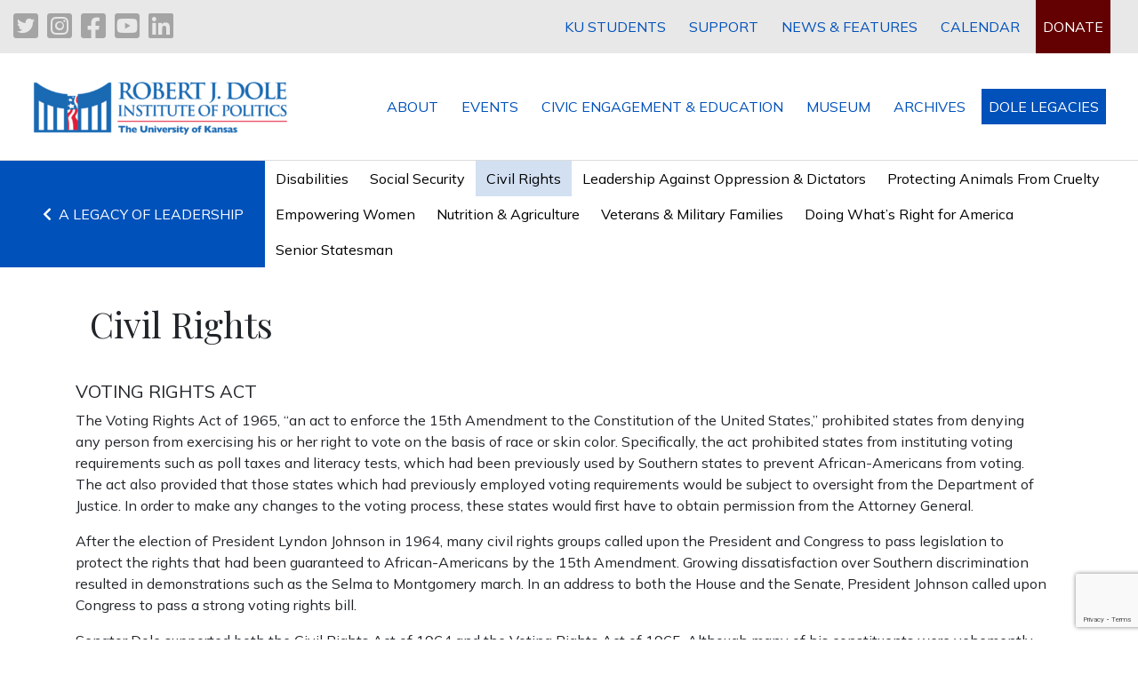

--- FILE ---
content_type: text/html; charset=UTF-8
request_url: https://doleinstitute.org/legacies/senator-bob-dole/a-legacy-of-leadership/civil-rights/
body_size: 18180
content:
<!DOCTYPE html>
<html lang="en">
<head>
    <meta charset="utf-8">
    <meta http-equiv="X-UA-Compatible" content="IE=edge">
    <meta name="viewport" content="width=device-width, initial-scale=1, target-densitydpi=device-dpi">
    <title> &raquo; Civil Rights</title>

    <link rel="preconnect" href="https://fonts.gstatic.com">
    <link href="https://fonts.googleapis.com/css2?family=Mulish:wght@400;700&family=Playfair+Display:wght@400;700&display=swap" rel="stylesheet">
    <link rel="stylesheet" href="https://cdn.jsdelivr.net/npm/bootstrap@4.6.0/dist/css/bootstrap.min.css" integrity="sha384-B0vP5xmATw1+K9KRQjQERJvTumQW0nPEzvF6L/Z6nronJ3oUOFUFpCjEUQouq2+l" crossorigin="anonymous">
    <link rel="stylesheet" type="text/css" href="https://doleinstitute.org/wp-content/themes/doleinstitute/style.css">
    <link rel="stylesheet" type="text/css" href="https://cdnjs.cloudflare.com/ajax/libs/font-awesome/5.15.2/css/all.min.css">
    <meta name='robots' content='max-image-preview:large' />
<link rel='dns-prefetch' href='//fonts.googleapis.com' />
<link rel="alternate" title="oEmbed (JSON)" type="application/json+oembed" href="https://doleinstitute.org/wp-json/oembed/1.0/embed?url=https%3A%2F%2Fdoleinstitute.org%2Flegacies%2Fsenator-bob-dole%2Fa-legacy-of-leadership%2Fcivil-rights%2F" />
<link rel="alternate" title="oEmbed (XML)" type="text/xml+oembed" href="https://doleinstitute.org/wp-json/oembed/1.0/embed?url=https%3A%2F%2Fdoleinstitute.org%2Flegacies%2Fsenator-bob-dole%2Fa-legacy-of-leadership%2Fcivil-rights%2F&#038;format=xml" />
<style id='wp-img-auto-sizes-contain-inline-css' type='text/css'>
img:is([sizes=auto i],[sizes^="auto," i]){contain-intrinsic-size:3000px 1500px}
/*# sourceURL=wp-img-auto-sizes-contain-inline-css */
</style>
<link rel='stylesheet' id='tribe-events-pro-mini-calendar-block-styles-css' href='https://doleinstitute.org/wp-content/plugins/events-calendar-pro/build/css/tribe-events-pro-mini-calendar-block.css?ver=7.7.11' type='text/css' media='all' />
<link rel='stylesheet' id='sbi_styles-css' href='https://doleinstitute.org/wp-content/plugins/instagram-feed/css/sbi-styles.min.css?ver=6.10.0' type='text/css' media='all' />
<style id='wp-emoji-styles-inline-css' type='text/css'>

	img.wp-smiley, img.emoji {
		display: inline !important;
		border: none !important;
		box-shadow: none !important;
		height: 1em !important;
		width: 1em !important;
		margin: 0 0.07em !important;
		vertical-align: -0.1em !important;
		background: none !important;
		padding: 0 !important;
	}
/*# sourceURL=wp-emoji-styles-inline-css */
</style>
<link rel='stylesheet' id='wp-block-library-css' href='https://doleinstitute.org/wp-includes/css/dist/block-library/style.min.css?ver=13738329af8817e4ea6b715e84328d21' type='text/css' media='all' />
<style id='global-styles-inline-css' type='text/css'>
:root{--wp--preset--aspect-ratio--square: 1;--wp--preset--aspect-ratio--4-3: 4/3;--wp--preset--aspect-ratio--3-4: 3/4;--wp--preset--aspect-ratio--3-2: 3/2;--wp--preset--aspect-ratio--2-3: 2/3;--wp--preset--aspect-ratio--16-9: 16/9;--wp--preset--aspect-ratio--9-16: 9/16;--wp--preset--color--black: #000000;--wp--preset--color--cyan-bluish-gray: #abb8c3;--wp--preset--color--white: #ffffff;--wp--preset--color--pale-pink: #f78da7;--wp--preset--color--vivid-red: #cf2e2e;--wp--preset--color--luminous-vivid-orange: #ff6900;--wp--preset--color--luminous-vivid-amber: #fcb900;--wp--preset--color--light-green-cyan: #7bdcb5;--wp--preset--color--vivid-green-cyan: #00d084;--wp--preset--color--pale-cyan-blue: #8ed1fc;--wp--preset--color--vivid-cyan-blue: #0693e3;--wp--preset--color--vivid-purple: #9b51e0;--wp--preset--gradient--vivid-cyan-blue-to-vivid-purple: linear-gradient(135deg,rgb(6,147,227) 0%,rgb(155,81,224) 100%);--wp--preset--gradient--light-green-cyan-to-vivid-green-cyan: linear-gradient(135deg,rgb(122,220,180) 0%,rgb(0,208,130) 100%);--wp--preset--gradient--luminous-vivid-amber-to-luminous-vivid-orange: linear-gradient(135deg,rgb(252,185,0) 0%,rgb(255,105,0) 100%);--wp--preset--gradient--luminous-vivid-orange-to-vivid-red: linear-gradient(135deg,rgb(255,105,0) 0%,rgb(207,46,46) 100%);--wp--preset--gradient--very-light-gray-to-cyan-bluish-gray: linear-gradient(135deg,rgb(238,238,238) 0%,rgb(169,184,195) 100%);--wp--preset--gradient--cool-to-warm-spectrum: linear-gradient(135deg,rgb(74,234,220) 0%,rgb(151,120,209) 20%,rgb(207,42,186) 40%,rgb(238,44,130) 60%,rgb(251,105,98) 80%,rgb(254,248,76) 100%);--wp--preset--gradient--blush-light-purple: linear-gradient(135deg,rgb(255,206,236) 0%,rgb(152,150,240) 100%);--wp--preset--gradient--blush-bordeaux: linear-gradient(135deg,rgb(254,205,165) 0%,rgb(254,45,45) 50%,rgb(107,0,62) 100%);--wp--preset--gradient--luminous-dusk: linear-gradient(135deg,rgb(255,203,112) 0%,rgb(199,81,192) 50%,rgb(65,88,208) 100%);--wp--preset--gradient--pale-ocean: linear-gradient(135deg,rgb(255,245,203) 0%,rgb(182,227,212) 50%,rgb(51,167,181) 100%);--wp--preset--gradient--electric-grass: linear-gradient(135deg,rgb(202,248,128) 0%,rgb(113,206,126) 100%);--wp--preset--gradient--midnight: linear-gradient(135deg,rgb(2,3,129) 0%,rgb(40,116,252) 100%);--wp--preset--font-size--small: 13px;--wp--preset--font-size--medium: 20px;--wp--preset--font-size--large: 36px;--wp--preset--font-size--x-large: 42px;--wp--preset--spacing--20: 0.44rem;--wp--preset--spacing--30: 0.67rem;--wp--preset--spacing--40: 1rem;--wp--preset--spacing--50: 1.5rem;--wp--preset--spacing--60: 2.25rem;--wp--preset--spacing--70: 3.38rem;--wp--preset--spacing--80: 5.06rem;--wp--preset--shadow--natural: 6px 6px 9px rgba(0, 0, 0, 0.2);--wp--preset--shadow--deep: 12px 12px 50px rgba(0, 0, 0, 0.4);--wp--preset--shadow--sharp: 6px 6px 0px rgba(0, 0, 0, 0.2);--wp--preset--shadow--outlined: 6px 6px 0px -3px rgb(255, 255, 255), 6px 6px rgb(0, 0, 0);--wp--preset--shadow--crisp: 6px 6px 0px rgb(0, 0, 0);}:where(.is-layout-flex){gap: 0.5em;}:where(.is-layout-grid){gap: 0.5em;}body .is-layout-flex{display: flex;}.is-layout-flex{flex-wrap: wrap;align-items: center;}.is-layout-flex > :is(*, div){margin: 0;}body .is-layout-grid{display: grid;}.is-layout-grid > :is(*, div){margin: 0;}:where(.wp-block-columns.is-layout-flex){gap: 2em;}:where(.wp-block-columns.is-layout-grid){gap: 2em;}:where(.wp-block-post-template.is-layout-flex){gap: 1.25em;}:where(.wp-block-post-template.is-layout-grid){gap: 1.25em;}.has-black-color{color: var(--wp--preset--color--black) !important;}.has-cyan-bluish-gray-color{color: var(--wp--preset--color--cyan-bluish-gray) !important;}.has-white-color{color: var(--wp--preset--color--white) !important;}.has-pale-pink-color{color: var(--wp--preset--color--pale-pink) !important;}.has-vivid-red-color{color: var(--wp--preset--color--vivid-red) !important;}.has-luminous-vivid-orange-color{color: var(--wp--preset--color--luminous-vivid-orange) !important;}.has-luminous-vivid-amber-color{color: var(--wp--preset--color--luminous-vivid-amber) !important;}.has-light-green-cyan-color{color: var(--wp--preset--color--light-green-cyan) !important;}.has-vivid-green-cyan-color{color: var(--wp--preset--color--vivid-green-cyan) !important;}.has-pale-cyan-blue-color{color: var(--wp--preset--color--pale-cyan-blue) !important;}.has-vivid-cyan-blue-color{color: var(--wp--preset--color--vivid-cyan-blue) !important;}.has-vivid-purple-color{color: var(--wp--preset--color--vivid-purple) !important;}.has-black-background-color{background-color: var(--wp--preset--color--black) !important;}.has-cyan-bluish-gray-background-color{background-color: var(--wp--preset--color--cyan-bluish-gray) !important;}.has-white-background-color{background-color: var(--wp--preset--color--white) !important;}.has-pale-pink-background-color{background-color: var(--wp--preset--color--pale-pink) !important;}.has-vivid-red-background-color{background-color: var(--wp--preset--color--vivid-red) !important;}.has-luminous-vivid-orange-background-color{background-color: var(--wp--preset--color--luminous-vivid-orange) !important;}.has-luminous-vivid-amber-background-color{background-color: var(--wp--preset--color--luminous-vivid-amber) !important;}.has-light-green-cyan-background-color{background-color: var(--wp--preset--color--light-green-cyan) !important;}.has-vivid-green-cyan-background-color{background-color: var(--wp--preset--color--vivid-green-cyan) !important;}.has-pale-cyan-blue-background-color{background-color: var(--wp--preset--color--pale-cyan-blue) !important;}.has-vivid-cyan-blue-background-color{background-color: var(--wp--preset--color--vivid-cyan-blue) !important;}.has-vivid-purple-background-color{background-color: var(--wp--preset--color--vivid-purple) !important;}.has-black-border-color{border-color: var(--wp--preset--color--black) !important;}.has-cyan-bluish-gray-border-color{border-color: var(--wp--preset--color--cyan-bluish-gray) !important;}.has-white-border-color{border-color: var(--wp--preset--color--white) !important;}.has-pale-pink-border-color{border-color: var(--wp--preset--color--pale-pink) !important;}.has-vivid-red-border-color{border-color: var(--wp--preset--color--vivid-red) !important;}.has-luminous-vivid-orange-border-color{border-color: var(--wp--preset--color--luminous-vivid-orange) !important;}.has-luminous-vivid-amber-border-color{border-color: var(--wp--preset--color--luminous-vivid-amber) !important;}.has-light-green-cyan-border-color{border-color: var(--wp--preset--color--light-green-cyan) !important;}.has-vivid-green-cyan-border-color{border-color: var(--wp--preset--color--vivid-green-cyan) !important;}.has-pale-cyan-blue-border-color{border-color: var(--wp--preset--color--pale-cyan-blue) !important;}.has-vivid-cyan-blue-border-color{border-color: var(--wp--preset--color--vivid-cyan-blue) !important;}.has-vivid-purple-border-color{border-color: var(--wp--preset--color--vivid-purple) !important;}.has-vivid-cyan-blue-to-vivid-purple-gradient-background{background: var(--wp--preset--gradient--vivid-cyan-blue-to-vivid-purple) !important;}.has-light-green-cyan-to-vivid-green-cyan-gradient-background{background: var(--wp--preset--gradient--light-green-cyan-to-vivid-green-cyan) !important;}.has-luminous-vivid-amber-to-luminous-vivid-orange-gradient-background{background: var(--wp--preset--gradient--luminous-vivid-amber-to-luminous-vivid-orange) !important;}.has-luminous-vivid-orange-to-vivid-red-gradient-background{background: var(--wp--preset--gradient--luminous-vivid-orange-to-vivid-red) !important;}.has-very-light-gray-to-cyan-bluish-gray-gradient-background{background: var(--wp--preset--gradient--very-light-gray-to-cyan-bluish-gray) !important;}.has-cool-to-warm-spectrum-gradient-background{background: var(--wp--preset--gradient--cool-to-warm-spectrum) !important;}.has-blush-light-purple-gradient-background{background: var(--wp--preset--gradient--blush-light-purple) !important;}.has-blush-bordeaux-gradient-background{background: var(--wp--preset--gradient--blush-bordeaux) !important;}.has-luminous-dusk-gradient-background{background: var(--wp--preset--gradient--luminous-dusk) !important;}.has-pale-ocean-gradient-background{background: var(--wp--preset--gradient--pale-ocean) !important;}.has-electric-grass-gradient-background{background: var(--wp--preset--gradient--electric-grass) !important;}.has-midnight-gradient-background{background: var(--wp--preset--gradient--midnight) !important;}.has-small-font-size{font-size: var(--wp--preset--font-size--small) !important;}.has-medium-font-size{font-size: var(--wp--preset--font-size--medium) !important;}.has-large-font-size{font-size: var(--wp--preset--font-size--large) !important;}.has-x-large-font-size{font-size: var(--wp--preset--font-size--x-large) !important;}
/*# sourceURL=global-styles-inline-css */
</style>

<style id='classic-theme-styles-inline-css' type='text/css'>
/*! This file is auto-generated */
.wp-block-button__link{color:#fff;background-color:#32373c;border-radius:9999px;box-shadow:none;text-decoration:none;padding:calc(.667em + 2px) calc(1.333em + 2px);font-size:1.125em}.wp-block-file__button{background:#32373c;color:#fff;text-decoration:none}
/*# sourceURL=/wp-includes/css/classic-themes.min.css */
</style>
<link rel='stylesheet' id='contact-form-7-css' href='https://doleinstitute.org/wp-content/plugins/contact-form-7/includes/css/styles.css?ver=6.1.4' type='text/css' media='all' />
<link rel='stylesheet' id='bonfire-taptap-css-css' href='https://doleinstitute.org/wp-content/plugins/taptap-by-bonfire/taptap.css?ver=1' type='text/css' media='all' />
<link rel='stylesheet' id='taptap-fonts-css' href='//fonts.googleapis.com/css?family=Montserrat%3A400%2C700%7CVarela+Round%7CHind+Siliguri%3A400%2C600%7CDosis%3A600%7CRoboto%3A100%2C400%7CRoboto+Condensed%3A400%2C700%7CBree+Serif%7CDroid+Serif%3A400%7CMuli%3A700&#038;ver=1.0.0' type='text/css' media='all' />
<link rel='stylesheet' id='taptap-fontawesome-css' href='https://doleinstitute.org/wp-content/plugins/taptap-by-bonfire/fonts/font-awesome/css/font-awesome.min.css?ver=1' type='text/css' media='all' />
<!--n2css--><!--n2js--><script type="text/javascript" src="https://doleinstitute.org/wp-includes/js/jquery/jquery.min.js?ver=3.7.1" id="jquery-core-js"></script>
<script type="text/javascript" src="https://doleinstitute.org/wp-includes/js/jquery/jquery-migrate.min.js?ver=3.4.1" id="jquery-migrate-js"></script>
<script type="text/javascript" src="https://doleinstitute.org/wp-content/plugins/taptap-by-bonfire/taptap-accordion.js?ver=1" id="bonfire-taptap-accordion-js"></script>
<link rel="https://api.w.org/" href="https://doleinstitute.org/wp-json/" /><link rel="alternate" title="JSON" type="application/json" href="https://doleinstitute.org/wp-json/wp/v2/pages/377" /><link rel="EditURI" type="application/rsd+xml" title="RSD" href="https://doleinstitute.org/xmlrpc.php?rsd" />
<link rel="canonical" href="https://doleinstitute.org/legacies/senator-bob-dole/a-legacy-of-leadership/civil-rights/" />
<!-- BEGIN CUSTOM COLORS (WP THEME CUSTOMIZER) -->
<style>
/**************************************************************
*** CUSTOM COLORS + SETTINGS
**************************************************************/
/* show hovers on non-touch devices only */
/* menu label */
.taptap-menu-button-wrapper:hover .taptap-menu-button-label { color:; }
/* logo hover */
.taptap-logo a:hover { color:; }
/* serach label hover */
.taptap-search-button-wrapper:hover .taptap-search-button-label { color:; }
/* search button hover*/
.taptap-search-button-wrapper:hover .taptap-search-button { border-color:#ddd; }
.taptap-search-button-wrapper:hover .taptap-search-button::after { background-color:#ddd; }
/* search close button hover */
.taptap-search-close-wrapper:hover .taptap-search-close-inner::before,
.taptap-search-close-wrapper:hover .taptap-search-close-inner::after { background-color:#ddd; }
/* search clear field button hover */
.taptap-search-clear-wrapper:hover .taptap-search-clear { background-color:#666; }
/* current menu item hover */
.taptap-by-bonfire ul li.current-menu-item.full-item-arrow-hover > a,
.taptap-by-bonfire ul li.current-menu-item > a:hover { color:; }
/* current submenu item hover */
.taptap-by-bonfire .sub-menu .current-menu-item.full-item-arrow-hover > a,
.taptap-by-bonfire .sub-menu .current-menu-item > a:hover { color:#f2a900; }
/* menu item icon hover */
.taptap-by-bonfire ul li a:hover i,
.taptap-by-bonfire ul li.full-item-arrow-hover a i { color:; }
/* submenu item icon hover */
.taptap-by-bonfire .sub-menu a:hover i,
.taptap-by-bonfire .sub-menu .full-item-arrow-hover a i { color:; }
/* menu item hovers */
.taptap-by-bonfire ul li.full-item-arrow-hover > a,
.taptap-by-bonfire ul li a:hover { color:#f2a900; }
.taptap-by-bonfire ul.sub-menu li.full-item-arrow-hover > a,
.taptap-by-bonfire ul.sub-menu li a:hover { color:#f2a900; }
/* submenu arrow hover */
.full-item-arrow-hover > .taptap-sub-arrow .taptap-sub-arrow-inner::before,
.full-item-arrow-hover > .taptap-sub-arrow .taptap-sub-arrow-inner::after,
.taptap-sub-arrow:hover .taptap-sub-arrow-inner::before,
.taptap-sub-arrow:hover .taptap-sub-arrow-inner::after { background-color:#f2a900; }
/* menu button hover */
.taptap-menu-button-wrapper:hover .taptap-main-menu-button:before,
.taptap-menu-button-wrapper:hover .taptap-main-menu-button div.taptap-main-menu-button-middle:before,
.taptap-menu-button-wrapper:hover .taptap-main-menu-button:after,
.taptap-menu-button-wrapper:hover .taptap-main-menu-button-two:before,
.taptap-menu-button-wrapper:hover .taptap-main-menu-button-two div.taptap-main-menu-button-two-middle:before,
.taptap-menu-button-wrapper:hover .taptap-main-menu-button-two:after,
.taptap-menu-button-wrapper:hover .taptap-main-menu-button-three:before,
.taptap-menu-button-wrapper:hover .taptap-main-menu-button-three div.taptap-main-menu-button-three-middle:before,
.taptap-menu-button-wrapper:hover .taptap-main-menu-button-three:after,
.taptap-menu-button-wrapper:hover .taptap-main-menu-button-four:before,
.taptap-menu-button-wrapper:hover .taptap-main-menu-button-four div.taptap-main-menu-button-four-middle:before,
.taptap-menu-button-wrapper:hover .taptap-main-menu-button-four:after,
.taptap-menu-button-wrapper:hover .taptap-main-menu-button-five:before,
.taptap-menu-button-wrapper:hover .taptap-main-menu-button-five div.taptap-main-menu-button-five-middle:before,
.taptap-menu-button-wrapper:hover .taptap-main-menu-button-five:after,
.taptap-menu-button-wrapper:hover .taptap-main-menu-button-six:before,
.taptap-menu-button-wrapper:hover .taptap-main-menu-button-six:after {
    background-color:#ddd;
}
/* menu bars hover (if menu opened) */
.taptap-menu-active:hover .taptap-main-menu-button:before,
.taptap-menu-active:hover .taptap-main-menu-button div.taptap-main-menu-button-middle:before,
.taptap-menu-active:hover .taptap-main-menu-button:after,
.taptap-menu-active:hover .taptap-main-menu-button-two:before,
.taptap-menu-active:hover .taptap-main-menu-button-two div.taptap-main-menu-button-two-middle:before,
.taptap-menu-active:hover .taptap-main-menu-button-two:after,
.taptap-menu-active:hover .taptap-main-menu-button-three:before,
.taptap-menu-active:hover .taptap-main-menu-button-three div.taptap-main-menu-button-three-middle:before,
.taptap-menu-active:hover .taptap-main-menu-button-three:after,
.taptap-menu-active:hover .taptap-main-menu-button-four:before,
.taptap-menu-active:hover .taptap-main-menu-button-four div.taptap-main-menu-button-four-middle:before,
.taptap-menu-active:hover .taptap-main-menu-button-four:after,
.taptap-menu-active:hover .taptap-main-menu-button-five:before,
.taptap-menu-active:hover .taptap-main-menu-button-five div.taptap-main-menu-button-five-middle:before,
.taptap-menu-active:hover .taptap-main-menu-button-five:after,
.taptap-menu-active:hover .taptap-main-menu-button-six:before,
.taptap-menu-active:hover .taptap-main-menu-button-six:after {
    background-color:;
}        

/* MENU BUTTON */
/* menu button opacity */
.taptap-menu-button-wrapper { opacity:; }
/* menu button */
.taptap-main-menu-button:before,
.taptap-main-menu-button div.taptap-main-menu-button-middle:before,
.taptap-main-menu-button:after,
.taptap-main-menu-button-two:before,
.taptap-main-menu-button-two div.taptap-main-menu-button-two-middle:before,
.taptap-main-menu-button-two:after,
.taptap-main-menu-button-three:before,
.taptap-main-menu-button-three div.taptap-main-menu-button-three-middle:before,
.taptap-main-menu-button-three:after,
.taptap-main-menu-button-four:before,
.taptap-main-menu-button-four div.taptap-main-menu-button-four-middle:before,
.taptap-main-menu-button-four:after,
.taptap-main-menu-button-five:before,
.taptap-main-menu-button-five div.taptap-main-menu-button-five-middle:before,
.taptap-main-menu-button-five:after,
.taptap-main-menu-button-six:before,
.taptap-main-menu-button-six:after {
    background-color:#ffffff;
    }
/* menu button (if menu opened) */
.taptap-menu-active .taptap-main-menu-button:before,
.taptap-menu-active .taptap-main-menu-button div.taptap-main-menu-button-middle:before,
.taptap-menu-active .taptap-main-menu-button:after,
.taptap-menu-active .taptap-main-menu-button-two:before,
.taptap-menu-active .taptap-main-menu-button-two div.taptap-main-menu-button-two-middle:before,
.taptap-menu-active .taptap-main-menu-button-two:after,
.taptap-menu-active .taptap-main-menu-button-three:before,
.taptap-menu-active .taptap-main-menu-button-three div.taptap-main-menu-button-three-middle:before,
.taptap-menu-active .taptap-main-menu-button-three:after,
.taptap-menu-active .taptap-main-menu-button-four:before,
.taptap-menu-active .taptap-main-menu-button-four div.taptap-main-menu-button-four-middle:before,
.taptap-menu-active .taptap-main-menu-button-four:after,
.taptap-menu-active .taptap-main-menu-button-five:before,
.taptap-menu-active .taptap-main-menu-button-five div.taptap-main-menu-button-five-middle:before,
.taptap-menu-active .taptap-main-menu-button-five:after,
.taptap-menu-active .taptap-main-menu-button-six:before,
.taptap-menu-active .taptap-main-menu-button-six:after { background-color:; }
/* menu button animations (-/X) */
/* X SIGN ANIMATION */
    /* button style #1 top bar*/
    .taptap-menu-active .taptap-main-menu-button:before {
        transform:translateY(9px) rotate(45deg);
        -moz-transform:translateY(9px) rotate(45deg);
        -webkit-transform:translateY(9px) rotate(45deg);
    }
    /* button style #1 bottom bar*/
    .taptap-menu-active .taptap-main-menu-button:after {
        transform:translateY(-9px) rotate(-45deg);
        -moz-transform:translateY(-9px) rotate(-45deg);
        -webkit-transform:translateY(-9px) rotate(-45deg);
    }
    /* button style #1 middle bar*/
    .taptap-menu-active div.taptap-main-menu-button-middle:before {
        opacity:0;
        pointer-events:none;
        
        -webkit-transform:translateX(-20px);
        -moz-transform:translateX(-20px);
        transform:translateX(-20px);
        
        -webkit-transition:all .25s ease, opacity .25s ease .025s;
        -moz-transition:all .25s ease, opacity .25s ease .025s;
        transition:all .25s ease, opacity .25s ease .025s;
    }
    /* button style #2 top bar*/
    .taptap-menu-active .taptap-main-menu-button-two:before {
        transform:translateY(9px) rotate(45deg);
        -moz-transform:translateY(9px) rotate(45deg);
        -webkit-transform:translateY(9px) rotate(45deg);
    }
    .taptap-menu-active .taptap-main-menu-button-two:hover:before { width:30px; }
    /* button style #2 bottom bar*/
    .taptap-menu-active .taptap-main-menu-button-two:after {
        width:30px;
        margin-left:0;
        transform:translateY(-9px) rotate(-45deg);
        -moz-transform:translateY(-9px) rotate(-45deg);
        -webkit-transform:translateY(-9px) rotate(-45deg);
    }
    /* button style #2 middle bar*/
    .taptap-menu-active div.taptap-main-menu-button-two-middle:before {
        opacity:0;
        pointer-events:none;
        
        -webkit-transform:translateX(-20px);
        -moz-transform:translateX(-20px);
        transform:translateX(-20px);
        
        -webkit-transition:all .25s ease, opacity .25s ease .025s;
        -moz-transition:all .25s ease, opacity .25s ease .025s;
        transition:all .25s ease, opacity .25s ease .025s;
    }
    /* button style #3 top bar*/
    .taptap-menu-active .taptap-main-menu-button-three:before {
        transform:translateY(9px) rotate(45deg);
        -moz-transform:translateY(9px) rotate(45deg);
        -webkit-transform:translateY(9px) rotate(45deg);
    }
    /* button style #3 bottom bar*/
    .taptap-menu-active .taptap-main-menu-button-three:after {
        transform:translateY(-9px) rotate(-45deg);
        -moz-transform:translateY(-9px) rotate(-45deg);
        -webkit-transform:translateY(-9px) rotate(-45deg);
    }
    /* button style #3 middle bar*/
    .taptap-menu-active div.taptap-main-menu-button-three-middle:before {
        opacity:0;
        pointer-events:none;
        
        -webkit-transform:translateX(-20px);
        -moz-transform:translateX(-20px);
        transform:translateX(-20px);
        
        -webkit-transition:all .25s ease, opacity .25s ease .025s;
        -moz-transition:all .25s ease, opacity .25s ease .025s;
        transition:all .25s ease, opacity .25s ease .025s;
    }
    /* button style #4 top bar*/
    .taptap-menu-active .taptap-main-menu-button-four:before {
        transform:translateY(9px) rotate(45deg);
        -moz-transform:translateY(9px) rotate(45deg);
        -webkit-transform:translateY(9px) rotate(45deg);
    }
    .taptap-menu-active .taptap-main-menu-button-four:hover:before { width:25px; }
    /* button style #4 bottom bar*/
    .taptap-menu-active .taptap-main-menu-button-four:after {
        width:25px;
        transform:translateY(-9px) rotate(-45deg);
        -moz-transform:translateY(-9px) rotate(-45deg);
        -webkit-transform:translateY(-9px) rotate(-45deg);
    }
    /* button style #4 middle bar*/
    .taptap-menu-active div.taptap-main-menu-button-four-middle:before {
        opacity:0;
        pointer-events:none;
        
        -webkit-transform:translateX(-20px);
        -moz-transform:translateX(-20px);
        transform:translateX(-20px);
        
        -webkit-transition:all .25s ease, opacity .25s ease .025s;
        -moz-transition:all .25s ease, opacity .25s ease .025s;
        transition:all .25s ease, opacity .25s ease .025s;
    }
    /* button style #5 top bar*/
    .taptap-menu-active .taptap-main-menu-button-five:before {
        transform:translateY(11px) rotate(45deg);
        -moz-transform:translateY(11px) rotate(45deg);
        -webkit-transform:translateY(11px) rotate(45deg);
    }
    /* button style #5 bottom bar*/
    .taptap-menu-active .taptap-main-menu-button-five:after {
        transform:translateY(-11px) rotate(-45deg);
        -moz-transform:translateY(-11px) rotate(-45deg);
        -webkit-transform:translateY(-11px) rotate(-45deg);
    }
    /* button style #5 middle bar*/
    .taptap-menu-active div.taptap-main-menu-button-five-middle:before {
        opacity:0;
        pointer-events:none;
        
        -webkit-transform:translateX(-20px);
        -moz-transform:translateX(-20px);
        transform:translateX(-20px);
        
        -webkit-transition:all .25s ease, opacity .25s ease .025s;
        -moz-transition:all .25s ease, opacity .25s ease .025s;
        transition:all .25s ease, opacity .25s ease .025s;
    }
    /* button style #6 top bar*/
    .taptap-menu-active .taptap-main-menu-button-six:before {
        transform:translateY(4px) rotate(45deg);
        -moz-transform:translateY(4px) rotate(45deg);
        -webkit-transform:translateY(4px) rotate(45deg);
    }
    /* button style #6 bottom bar*/
    .taptap-menu-active .taptap-main-menu-button-six:after {
        transform:translateY(-4px) rotate(-45deg);
        -moz-transform:translateY(-4px) rotate(-45deg);
        -webkit-transform:translateY(-4px) rotate(-45deg);
    }
/* menu button animation speed + logo/search hover speeds */
.taptap-menu-button-label::before,
.taptap-menu-button-label::after,
.taptap-search-button-label,
.taptap-search-button,
.taptap-search-button::after,
.taptap-logo a,
.taptap-search-close-inner::before,
.taptap-search-close-inner::after,
.taptap-search-clear,
.taptap-main-menu-button:before,
.taptap-main-menu-button div.taptap-main-menu-button-middle:before,
.taptap-main-menu-button:after,
.taptap-main-menu-button-two:before,
.taptap-main-menu-button-two div.taptap-main-menu-button-two-middle:before,
.taptap-main-menu-button-two:after,
.taptap-main-menu-button-three:before,
.taptap-main-menu-button-three div.taptap-main-menu-button-three-middle:before,
.taptap-main-menu-button-three:after,
.taptap-main-menu-button-four:before,
.taptap-main-menu-button-four div.taptap-main-menu-button-four-middle:before,
.taptap-main-menu-button-four:after,
.taptap-main-menu-button-five:before,
.taptap-main-menu-button-five div.taptap-main-menu-button-five-middle:before,
.taptap-main-menu-button-five:after,
.taptap-main-menu-button-six:before,
.taptap-main-menu-button-six:after {
    -webkit-transition:all s ease !important;
    -moz-transition:all s ease !important;
    transition:all s ease !important;
}
/* menu button top, side distances + right position */
.taptap-menu-button-wrapper { top:px; }
    .taptap-menu-button-wrapper {
        right:15px;
        left:auto;
    }
    .taptap-menu-button-label::after {
        left:auto;
        right:0;
    }
/* if menu button hidden, remove button height and set default label position to 0 */
/* menu button label customization */
.taptap-menu-button-label {
    left:px;
    top:px;
    color:;
    font-size:px;
    letter-spacing:px;
}
/* menu button label font + theme font */
        .taptap-menu-button-label {
        font-family:'Muli';
        font-weight:700;
    }
    /* menu button labels */
.taptap-menu-button-label::before { content:''; }

/* LOGO */
/* logo font size + letter spacing */
.taptap-logo a {
    color:;
    font-size:px;
    letter-spacing:px;
}
/* logo font + theme font */
    /* logo image size + top/side distances + right positioning */
.taptap-logo-image img { max-height:px; }
.taptap-logo-wrapper { top:px; }

/* SEARCH */
/* search button */
.taptap-search-button {
    border-color:;
        }
.taptap-search-button::after {
    background-color:;
    }
/* search button top, side distances + right position */
.taptap-search-button-wrapper { top:px; }
/* if search button hidden, remove button height and set default label position to 0 */
.taptap-search-button-wrapper { height:auto; }
.taptap-search-button-label { top:0; left:0; }
/* search button label customization */
.taptap-search-button-label {
    left:px;
    top:px;
    color:;
    font-size:px;
    letter-spacing:px;
}
/* search button label font + theme font */
    /* search form background + background color + animation speed */
.taptap-search-wrapper,
.taptap-search-background {
    height:px;
    
    -webkit-transition:-webkit-transform s ease 0s, top 0s ease s;
    -moz-transition:-moz-transform s ease 0s, top 0s ease s;
    transition:transform s ease 0s, top 0s ease s;
}
.taptap-search-background {
    opacity:;
    background-color:;
}
.taptap-search-wrapper-active {
    -webkit-transition:-webkit-transform s ease 0s, top 0s ease 0s !important;
    -moz-transition:-moz-transform s ease 0s, top 0s ease 0s !important;
    transition:transform s ease 0s, top 0s ease 0s !important;
}
.taptap-search-overlay {
    background-color:;
    -webkit-transition:opacity s ease 0s, top 0s ease s;
    -moz-transition:opacity s ease 0s, top 0s ease s;
    transition:opacity s ease 0s, top 0s ease s;
}
.taptap-search-overlay-active {
    opacity:;
    -webkit-transition:opacity s ease 0s, top 0s ease 0s;
    -moz-transition:opacity s ease 0s, top 0s ease 0s;
    transition:opacity s ease 0s, top 0s ease 0s;
}
/* search form placeholder */
#searchform input::-webkit-input-placeholder { font-size:px; color: !important; }
#searchform input:-moz-placeholder { font-size:px; color: !important; }
#searchform input::-moz-placeholder { font-size:px; color: !important; }
#searchform input:-ms-input-placeholder { font-size:px; color: !important; }
/* search form text color + align + padding if clear field hidden */
.taptap-search-wrapper #searchform input {
    color:;
    font-size:px;
    letter-spacing:px;
        }
/* search field font */
    /* search form close button */
.taptap-search-close-inner::before,
.taptap-search-close-inner::after { background-color:; }
/* search clear field button */
.taptap-search-clear { background-color:; }
/* make search field X the same color as search field background */
.taptap-search-clear::before,
.taptap-search-clear::after { background-color:; }

/* HEADER */
/* header height + background image + background color */
.taptap-header-bg-image {
    height:px;
    opacity:;
    background-image:url();

    }
.taptap-header {
    height:px;
    background-color:#003459;
    opacity:.75;
}
/* show header shadow */

/* MENU CONTAINER */
/* background color */
.taptap-background-color {
    opacity:;
    background-color:#003459;
}
/* pulsating background colors + speed */
/* background image opacity + horizontal/vertical alignment */
.taptap-background-image {
    opacity:;
    background-position: ;
    background-size:;
}
/* background pattern */
/* menu container top/bottom padding */
.taptap-main-inner-inner {
    padding-top:75px;
    padding-bottom:px;
    padding-left:15px;
    padding-right:px;
}
/* max content width */
.taptap-contents-wrapper {
    max-width:px;
}
/* menu container appearance speed */
.taptap-main-wrapper {
    -webkit-transition:-webkit-transform s ease, top 0s ease s, opacity s ease 0s;
    -moz-transition:-moz-transform s ease, top 0s ease s, opacity s ease 0s;
    transition:transform s ease, top 0s ease s, opacity s ease 0s;
}
.taptap-main-wrapper-active {
    -webkit-transition:-webkit-transform s ease, top 0s ease 0s, opacity s ease 0s;
    -moz-transition:-moz-transform s ease, top 0s ease 0s, opacity s ease 0s;
    transition:transform s ease, top 0s ease 0s, opacity s ease 0s;
}
.taptap-background-color,
.taptap-background-image {
    -webkit-transition:-webkit-transform s ease, top 0s ease s;
    -moz-transition:-moz-transform s ease, top 0s ease s;
    transition:transform s ease, top 0s ease s;
}
.taptap-background-color-active,
.taptap-background-image-active {
    -webkit-transition:-webkit-transform s ease, top 0s ease 0s;
    -moz-transition:-moz-transform s ease, top 0s ease 0s;
    transition:transform s ease, top 0s ease 0s;
}
/* menu contents horizontal alignment */
    .taptap-contents-wrapper { margin:0 auto 0 0; }
    .taptap-heading,
    .taptap-subheading,
    .taptap-by-bonfire ul li,
    .taptap-widgets-wrapper .widget { text-align:left; }
    .taptap-image img,
    .taptap-widgets-wrapper .widget div,
    .taptap-widgets-wrapper .widget span,
    .taptap-widgets-wrapper .widget iframe,
    .taptap-widgets-wrapper .widget object,
    .taptap-widgets-wrapper .widget embed {
        margin-left:0;
        margin-right:auto;
    }
/* menu contents vertical alignment */
/* menu animations (top/left/right/bottom/fade) */
.taptap-main-wrapper {
    -webkit-transform:translateY(-125%) scale(0.75);
    -moz-transform:translateY(-125%) scale(0.75);
    transform:translateY(-125%) scale(0.75);
}
.taptap-main-wrapper-active {
    -webkit-transform:translateY(0) scale(1);
    -moz-transform:translateY(0) scale(1);
    transform:translateY(0) scale(1);
}
    .taptap-main-wrapper {
        -webkit-transform:translateY(0) translateX(125%) scale(0.75);
        -moz-transform:translateY(0) translateX(125%) scale(0.75);
        transform:translateY(0) translateX(125%) scale(0.75);
    }
    .taptap-background-color,
    .taptap-background-image {
        -webkit-transform:translateY(0) translateX(100%) ;
        -moz-transform:translateY(0) translateX(100%) ;
        transform:translateY(0) translateX(100%) ;
    }
    .taptap-main-wrapper-active,
    .taptap-background-color-active,
    .taptap-background-image-active {
        -webkit-transform:translateY(0) translateX(0) scale(1);
        -moz-transform:translateY(0) translateX(0) scale(1);
        transform:translateY(0) translateX(0) scale(1);
    }
    /* menu container width */
    .taptap-background-color,
    .taptap-background-image,
    .taptap-main-wrapper {
        max-width:px;
        left:auto;
        right:0;
    }

/* BACKGROUND OVERLAY */
/* background overlay opacity + color + animation speed */
.taptap-background-overlay {
    background-color:;
    
    -webkit-transition:opacity s ease, top 0s ease s;
    -moz-transition:opacity s ease, top 0s ease s;
    transition:opacity s ease, top 0s ease s;
}
.taptap-background-overlay-active {
    opacity:;
    
    -webkit-transition:opacity s ease, top 0s ease 0s;
    -moz-transition:opacity s ease, top 0s ease 0s;
    transition:opacity s ease, top 0s ease 0s;
}

/* ALTERNATE CLOSE BUTTON */
.taptap-alternate-close-button {
        top:px;
            right:px;
    }
.taptap-alternate-close-button::before,
.taptap-alternate-close-button::after {
    background-color:;
    height:px;
}
.taptap-alternate-close-button:hover::before,
.taptap-alternate-close-button:hover::after {
    background-color:;
}

/* HEADING + SUBHEADING */
/* headings */
.taptap-heading,
.taptap-heading a,
.taptap-heading a:hover { color:; }
.taptap-subheading,
.taptap-subheading a,
.taptap-subheading a:hover { color:; }
/* heading */
.taptap-heading,
.taptap-heading a {
    font-size:px;
    letter-spacing:px;
    line-height:px;
}
/* subheading */
.taptap-subheading {
    margin-top:px;
}
.taptap-subheading,
.taptap-subheading a {
    font-size:px;
    letter-spacing:px;
    line-height:px;
}
/* heading font */
    .taptap-heading,
    .taptap-heading a {
        font-family:Mulish;
    }

/* subheading font */
    .taptap-subheading,
    .taptap-subheading a {
        font-family:Mulish;
    }

/* HEADING IMAGE */
.taptap-image {
    margin-top:px;
    margin-bottom:px;
}
.taptap-image img {
    max-width:px;
}

/* MENUS */
/* menu */
.taptap-by-bonfire ul li a {
    color:#ffffff;
    font-size:24px;
    line-height:24px;
    letter-spacing:px;
    margin-top:px;
}
.taptap-by-bonfire > .menu > li.menu-item-has-children > span { margin-top:px; }
/* submenu */
.taptap-by-bonfire .sub-menu a {
    color:#ffffff;
    font-size:18px;
    letter-spacing:px;
    margin-bottom:px;
}
/* drop-down arrow position (top-level) */
.taptap-by-bonfire > .menu > li.menu-item-has-children > span { top:5px; }
/* drop-down arrow position (sub-level) */
.taptap-by-bonfire .sub-menu li.menu-item-has-children span { top:2px; }
/* submenu arrow */
.taptap-sub-arrow .taptap-sub-arrow-inner::before,
.taptap-sub-arrow .taptap-sub-arrow-inner::after { background-color:#ffffff; }
.taptap-by-bonfire .menu li span { border-color:#ffffff; }
/* current menu items */
.taptap-by-bonfire ul li.current-menu-item > a { color:#f2a900; }
.taptap-by-bonfire .sub-menu .current-menu-item > a { color:; }
/* menu font */
    .taptap-by-bonfire ul li a {
        font-family:Mulish;
    }

/* MENU ITEM DESCRIPTIONS */
.taptap-menu-item-description {
    color:;
    font-size:px;
    padding-top:px;
    padding-bottom:px;
    line-height:px;
    letter-spacing:px;
}
    /* menu item description font */
    
/* MENU ITEM ICONS */
/* menu icons */
.taptap-by-bonfire ul li a i {
    color:;
    font-size:px;
    margin-top:px;
}
/* submenu icons */
.taptap-by-bonfire .sub-menu a i {
    color:;
    font-size:px;
    margin-top:px;
}

/* IMAGE-BASED MENU */
/* image-based menu item colors */
.taptap-image-grid-item > a { color:; }
.taptap-by-bonfire-image .sub-menu li a { color:; }
.taptap-by-bonfire-image .sub-menu li a:hover { color:; }
/* image-based drop-down indicator colors */
.taptap-by-bonfire-image .taptap-image-sub-arrow-inner::before,
.taptap-by-bonfire-image .taptap-image-sub-arrow-inner::after { background-color:; }
.taptap-by-bonfire-image .taptap-image-sub-arrow { background:; }
/* image-based sub-menu drop-down indicator colors */
.taptap-by-bonfire-image .sub-menu .taptap-image-sub-arrow-inner::before,
.taptap-by-bonfire-image .sub-menu .taptap-image-sub-arrow-inner::after { background-color:; }
.taptap-by-bonfire-image .sub-menu .taptap-image-sub-arrow { background:; }
.taptap-by-bonfire-image .sub-menu span.taptap-submenu-active { border-color:; }
/* image-based scrollbar color */
.taptap-image-grid-item > .scroll-element .scroll-bar { background-color:; }
/* image-based background color */
.taptap-image-grid-item { background:; }
.taptap-image-grid-item > ul::before {
	background:;
	background:linear-gradient(180deg, rgba(30,30,30,0) 25%,  100%,  100%);
}
/* image-based menu animation origin */
.taptap-by-bonfire-image > ul > li {
	opacity:0;
	-webkit-transform:translateY(125px);
	-moz-transform:translateY(125px);
	transform:translateY(125px);
}
/* image-based menu corner roundness */
.taptap-image-grid-item,
.taptap-image-grid-item > a:before {
    border-radius:px;
}
/* image-based menu item gap */
.taptap-by-bonfire-image > ul {
    grid-gap:px;
}
/* image-based menu images */
.taptap-by-bonfire-image > ul > li:first-child .taptap-image-grid-item > a:before {
	background-image:url();
}
.taptap-by-bonfire-image > ul > li:nth-child(2) .taptap-image-grid-item > a:before {
	background-image:url();
}
.taptap-by-bonfire-image > ul > li:nth-child(3) .taptap-image-grid-item > a:before {
	background-image:url();
}
.taptap-by-bonfire-image > ul > li:nth-child(4) .taptap-image-grid-item > a:before {
	background-image:url();
}
.taptap-by-bonfire-image > ul > li:nth-child(5) .taptap-image-grid-item > a:before {
	background-image:url();
}
.taptap-by-bonfire-image > ul > li:nth-child(6) .taptap-image-grid-item > a:before {
	background-image:url();
}
.taptap-by-bonfire-image > ul > li:nth-child(7) .taptap-image-grid-item > a:before {
	background-image:url();
}
.taptap-by-bonfire-image > ul > li:nth-child(8) .taptap-image-grid-item > a:before {
	background-image:url();
}
.taptap-by-bonfire-image > ul > li:nth-child(9) .taptap-image-grid-item > a:before {
	background-image:url();
}

/* WIDGETS */
/* widget top distance */
.taptap-widgets-wrapper { margin-top:50px; }
/* widget titles */
.taptap-widgets-wrapper .widget .widgettitle {
    color:#ffffff;
    font-size:22px;
    letter-spacing:px;
    line-height:px;
}
/* widget title font */
    .taptap-widgets-wrapper .widget .widgettitle {
        font-family:Mulish;
    }
/* widgets */
.taptap-widgets-wrapper .widget,
.taptap-widgets-wrapper .widget a {
    color:#ffffff;
    font-size:16px;
    letter-spacing:px;
    line-height:px;
}
.taptap-widgets-wrapper .widget a {
    color:#ffffff;
}
.taptap-widgets-wrapper .widget a:hover {
    color:;
}
/* widget font */
    .taptap-widgets-wrapper .widget,
    .taptap-widgets-wrapper .widget a {
        font-family:Mulish;
    }

/* STYLED SCROLLBAR */
/* show scrollbar styling, if scrollbar enabled */

/* MENU ITEMS APPEARACE ANIMATION */

/* MISC */
/* show header + search when menu open */
/* push down site by height of menu */
html { margin-top:65px; }
/* if submenu arrow divider is hidden */
</style>
<!-- END CUSTOM COLORS (WP THEME CUSTOMIZER) --><meta name="tec-api-version" content="v1"><meta name="tec-api-origin" content="https://doleinstitute.org"><link rel="alternate" href="https://doleinstitute.org/wp-json/tribe/events/v1/" /><link rel="icon" href="https://doleinstitute.org/wp-content/uploads/2024/06/cropped-diop-website_favicon-32x32.png" sizes="32x32" />
<link rel="icon" href="https://doleinstitute.org/wp-content/uploads/2024/06/cropped-diop-website_favicon-192x192.png" sizes="192x192" />
<link rel="apple-touch-icon" href="https://doleinstitute.org/wp-content/uploads/2024/06/cropped-diop-website_favicon-180x180.png" />
<meta name="msapplication-TileImage" content="https://doleinstitute.org/wp-content/uploads/2024/06/cropped-diop-website_favicon-270x270.png" />
		<style type="text/css" id="wp-custom-css">
			.tap_tap_footer{
	text-align: left;
	padding-left: 0rem;
}

.taptap-by-bonfire ul li a{
	background-color: transparent;
}

.taptap-by-bonfire .sub-menu li {
	margin-left: 1rem;
}

ul.tap_tap_footer {
	margin: 0px 2rem;
	
}


ul.tap_tap_footer li, ul.tap_tap_header li{
	margin: 14px 0px;
}

.taptap-widgets-wrapper li {
	text-align: left;
}

.short_blue_line {
	border: 2px solid #2767ff;
	width: 100px;
	margin-left: 2rem!important;
	margin-top: 1.5rem;
	margin-bottom: 1.5rem;
}		</style>
		</head>
<script>
(function() {
	(function (i, s, o, g, r, a, m) {
		i['GoogleAnalyticsObject'] = r;
		i[r] = i[r] || function () {
				(i[r].q = i[r].q || []).push(arguments)
			}, i[r].l = 1 * new Date();
		a = s.createElement(o),
			m = s.getElementsByTagName(o)[0];
		a.async = 1;
		a.src = g;
		m.parentNode.insertBefore(a, m)
	})(window, document, 'script', 'https://google-analytics.com/analytics.js', 'ga');

	ga('create', 'UA-170502194-1', 'auto');
			ga('send', 'pageview');
	})();
</script>
<body data-rsssl=1>
    <div class="p-0">
        <div class="top-stripe row mx-0">
            <div class="col-xs-12 col-md-4 my-auto top-stripe-social">
                <a href='https://twitter.com/DoleInstitute'><i class='fab fa-twitter-square' alt='Twitter Icon'></i></a><a href='https://www.instagram.com/doleinstituteofpolitics/'><i class='fab fa-instagram-square' alt='Instagram Icon'></i></a><a href='https://www.facebook.com/DoleInstitute'><i class='fab fa-facebook-square' alt='Facebook Icon'></i></a><a href='https://www.youtube.com/user/Doleman2007'><i class='fab fa-youtube-square' alt='YouTube Icon'></i></a><a href='https://www.linkedin.com/company/the-dole-institute-of-politics/'><i class='fab fa-linkedin-square' alt='LinkedIn Icon'></i></a>            </div>
            <div class="col-md-8 top-stripe-nav text-right my-auto">
                <nav class="navbar navbar-expand-md py-0" role="navigation">
                    <div id="top-menu" class="collapse navbar-collapse"><ul id="menu-top-menu" class="nav navbar-nav ml-auto" itemscope itemtype="http://www.schema.org/SiteNavigationElement"><li  id="menu-item-72" class="menu-item menu-item-type-post_type menu-item-object-page dropdown menu-item-72 nav-item"><a itemprop="url" href="https://doleinstitute.org/ku-students/" class="nav-link"><span itemprop="name">KU Students</span></a></li>
<li  id="menu-item-6027" class="menu-item menu-item-type-post_type menu-item-object-page dropdown menu-item-6027 nav-item"><a itemprop="url" href="https://doleinstitute.org/support/" class="nav-link"><span itemprop="name">Support</span></a></li>
<li  id="menu-item-74" class="menu-item menu-item-type-custom menu-item-object-custom menu-item-74 nav-item"><a itemprop="url" href="/news-and-features" class="nav-link"><span itemprop="name">News &#038; Features</span></a></li>
<li  id="menu-item-75" class="menu-item menu-item-type-custom menu-item-object-custom menu-item-75 nav-item"><a itemprop="url" href="/calendar" class="nav-link"><span itemprop="name">Calendar</span></a></li>
<li  id="menu-item-76" class="donate menu-item menu-item-type-custom menu-item-object-custom menu-item-76 nav-item"><a target="_blank" rel="noopener noreferrer" itemprop="url" href="https://securelb.imodules.com/s/1312/lg21/form.aspx?sid=1312&#038;gid=1&#038;pgid=650&#038;cid=1568&#038;dids=524&#038;bledit=1&#038;sort=1&#038;appealcode=WDP" class="nav-link"><span itemprop="name">Donate</span></a></li>
</ul></div>                </nav>
            </div>
        </div>
        <nav class="navbar navbar-expand-md py-3 navbar-border" role="navigation">
            <a class="navbar-brand" href="/">
                <img class="logo img-fluid" alt="Dole Institute of Politics Logo" src="https://doleinstitute.org/wp-content/uploads/2023/12/DIOP_logo_hori-CMYK-e1701988703276.png" />
            </a>
            <div id="primary-menu" class="collapse navbar-collapse"><ul id="menu-primary-menu" class="nav navbar-nav ml-auto" itemscope itemtype="http://www.schema.org/SiteNavigationElement"><li  id="menu-item-22" class="menu-item menu-item-type-post_type menu-item-object-page dropdown menu-item-22 nav-item"><a itemprop="url" href="https://doleinstitute.org/about/" class="nav-link"><span itemprop="name">About</span></a></li>
<li  id="menu-item-706" class="menu-item menu-item-type-post_type menu-item-object-page dropdown menu-item-706 nav-item"><a itemprop="url" href="https://doleinstitute.org/diop-events/" class="nav-link"><span itemprop="name">Events</span></a></li>
<li  id="menu-item-24" class="menu-item menu-item-type-post_type menu-item-object-page dropdown menu-item-24 nav-item"><a itemprop="url" href="https://doleinstitute.org/civic-engagement-education/" class="nav-link"><span itemprop="name">Civic Engagement &#038; Education</span></a></li>
<li  id="menu-item-26" class="menu-item menu-item-type-post_type menu-item-object-page dropdown menu-item-26 nav-item"><a itemprop="url" href="https://doleinstitute.org/museum/" class="nav-link"><span itemprop="name">Museum</span></a></li>
<li  id="menu-item-23" class="menu-item menu-item-type-post_type menu-item-object-page dropdown menu-item-23 nav-item"><a itemprop="url" href="https://doleinstitute.org/archives/" class="nav-link"><span itemprop="name">Archives</span></a></li>
<li  id="menu-item-25" class="menu-item menu-item-type-post_type menu-item-object-page current-page-ancestor current-menu-ancestor current_page_ancestor dropdown menu-item-25 nav-item"><a itemprop="url" href="https://doleinstitute.org/legacies/" class="nav-link"><span itemprop="name">Dole Legacies</span></a></li>
</ul></div>        </nav>
<nav class="navbar navbar-expand-md subpage-nav p-0 mb-3" role="navigation">
	    <a
        class="subpage-navbar-brand navbar-brand p-2 pl-5 pr-4 mr-0"
        href="https://doleinstitute.org/legacies/senator-bob-dole/a-legacy-of-leadership/">
        <i class="fas fa-chevron-left"></i>&nbsp;&nbsp;A Legacy of Leadership
    </a>    <div
        id="subpage-menu"
        class="collapse navbar-collapse">
        <ul
            class="nav navbar-nav"
            itemscope=""
            itemtype="http://www.schema.org/SiteNavigationElement">    <li
        id="menu-item-402"
        class=" menu-item menu-item-type-post_type menu-item-object-page menu-item-402">
        <a href="https://doleinstitute.org/legacies/senator-bob-dole/a-legacy-of-leadership/disabilities/">Disabilities</a>
    </li>    <li
        id="menu-item-401"
        class=" menu-item menu-item-type-post_type menu-item-object-page menu-item-401">
        <a href="https://doleinstitute.org/legacies/senator-bob-dole/a-legacy-of-leadership/social-security/">Social Security</a>
    </li>    <li
        id="menu-item-400"
        class="current_page_item menu-item menu-item-type-post_type menu-item-object-page menu-item-400">
        <a href="https://doleinstitute.org/legacies/senator-bob-dole/a-legacy-of-leadership/civil-rights/">Civil Rights</a>
    </li>    <li
        id="menu-item-399"
        class=" menu-item menu-item-type-post_type menu-item-object-page menu-item-399">
        <a href="https://doleinstitute.org/legacies/senator-bob-dole/a-legacy-of-leadership/leadership-against-oppression-dictators/">Leadership Against Oppression &#038; Dictators</a>
    </li>    <li
        id="menu-item-398"
        class=" menu-item menu-item-type-post_type menu-item-object-page menu-item-398">
        <a href="https://doleinstitute.org/legacies/senator-bob-dole/a-legacy-of-leadership/protecting-animals-from-cruelty/">Protecting Animals From Cruelty</a>
    </li>    <li
        id="menu-item-397"
        class=" menu-item menu-item-type-post_type menu-item-object-page menu-item-397">
        <a href="https://doleinstitute.org/legacies/senator-bob-dole/a-legacy-of-leadership/empowering-women/">Empowering Women</a>
    </li>    <li
        id="menu-item-396"
        class=" menu-item menu-item-type-post_type menu-item-object-page menu-item-396">
        <a href="https://doleinstitute.org/legacies/senator-bob-dole/a-legacy-of-leadership/nutrition-agriculture/">Nutrition &#038; Agriculture</a>
    </li>    <li
        id="menu-item-395"
        class=" menu-item menu-item-type-post_type menu-item-object-page menu-item-395">
        <a href="https://doleinstitute.org/legacies/senator-bob-dole/a-legacy-of-leadership/veterans-military-families/">Veterans &#038; Military Families</a>
    </li>    <li
        id="menu-item-394"
        class=" menu-item menu-item-type-post_type menu-item-object-page menu-item-394">
        <a href="https://doleinstitute.org/legacies/senator-bob-dole/a-legacy-of-leadership/doing-whats-right-for-america/">Doing What’s Right for America</a>
    </li>    <li
        id="menu-item-393"
        class=" menu-item menu-item-type-post_type menu-item-object-page menu-item-393">
        <a href="https://doleinstitute.org/legacies/senator-bob-dole/a-legacy-of-leadership/senior-statesman/">Senior Statesman</a>
    </li></ul></div></nav>
<div class="container">
	<div class="row mx-0 mt-4">
		<div class="col-xs-12">
			<h1 class="my-3 pl-3">Civil Rights</h1>
		</div>
	</div>
	<div class="row mx-0">
		<div class="col-xs-12">
			&nbsp;

&nbsp;		</div>
	</div>
	    <div class="row justify-content-center til-band mb-5 mx-0 ">    <div class="col-md-12 col-xs-12 mt-3 mt-md-0 pl-0">
        
        <p><h3>Voting Rights Act</h3>
<p>The Voting Rights Act of 1965, “an act to enforce the 15th Amendment to the Constitution of the United States,” prohibited states from denying any person from exercising his or her right to vote on the basis of race or skin color. Specifically, the act prohibited states from instituting voting requirements such as poll taxes and literacy tests, which had been previously used by Southern states to prevent African-Americans from voting. The act also provided that those states which had previously employed voting requirements would be subject to oversight from the Department of Justice. In order to make any changes to the voting process, these states would first have to obtain permission from the Attorney General.</p>
<p>After the election of President Lyndon Johnson in 1964, many civil rights groups called upon the President and Congress to pass legislation to protect the rights that had been guaranteed to African-Americans by the 15th Amendment. Growing dissatisfaction over Southern discrimination resulted in demonstrations such as the Selma to Montgomery march. In an address to both the House and the Senate, President Johnson called upon Congress to pass a strong voting rights bill.</p>
<p>Senator Dole supported both the Civil Rights Act of 1964 and the Voting Rights Act of 1965. Although many of his constituents were vehemently opposed to both of these bills, Dole considers them to be two of the most important votes of his political career.</p>
<p>Dole went on to co-sponsor the Voting Rights Act extension of 1982. These amendments provided a 25-year renewal of the original legislations and strengthened prohibitions against voting discrimination based on race.</p>
<h3> 1983 Martin Luther King, Jr. Holiday Bill</h3>
<p><i>“I would make a distinction in the fact that this has happened over my lifetime and I have watched the change taking place because I have been in Congress ever since the first time Dr. King demonstrated his effectiveness in pointing out discrimination and injustice in this country. I did not know Columbus and I did not know Franklin D. Roosevelt. When you have seen the dramatic change that has happened all across this land and other lands because of one man, because of his dream and his vision and his diligence and his commitment; that really, as I see it, is what the debate is all about today.” </i>– Senator Dole</p>
<p>As early as 1970, Senator Dole supported efforts for the creation of a national holiday in honor of Martin Luther King, Jr. He signed on as a co-sponsor in 1983 to S. 400, “a bill to designate the birthday of Martin Luther King, Junior, a legal public holiday.” Debate in the Senate became heated as some Republican opponents argued strongly against the bill and at one point enacted a filibuster against the legislation. Under a motion for cloture, and two days of intense debate, the legislation passed the Senate with a vote of 78 to 22.</p>
<p>&nbsp;</p>
</p></div></div>	</div>
			<div class="container">
				<div class="row my-5 mx-0 ">    
					<div class="col-xs-12">
						<p>
							The Dole Institute is committed to universal accessibility 
							in all programs and resources. We are in the process of 
							making all of our web projects fully accessible. An accessible 
							version of the material represented on this site will be 
							made available upon request. Please contact us at 
							<a href="mailto:doleinstitute@ku.edu">doleinstitute@ku.edu</a> 
							to request the material be made available in an accessible 
							format, or for general assistance.
						</p>
					</div>	
				</div>
			</div>
			<footer>
				<div class="row px-3 py-5 mx-0 text-md-left text-center">
					<div class="col-lg-5 col-xs-12 text-center">
						<a href="/"><img class="w-50" src="https://doleinstitute.org/wp-content/uploads/2021/03/Dole_rev_logo.svg" /></a>
					</div>
					<div class="col-lg-4 col-xs-12 mt-md-0 mt-5">
						<p><p class="p1"><strong>Robert J. Dole Institute of Politics</strong><br />
2350 Petefish Drive<br />
Lawrence, KS 66045</p>
</p>
						<p>
							Phone: 785-864-4900<br />
							Fax: 785-864-1414						</p>
						<p><a href="mailto:doleinstitute@ku.edu">doleinstitute@ku.edu</a></p>
						<p class="mb-0">Hours: </p><p>Tue-Sun &#8211; 12p-4p</p>
						<p class="footer-social">
							<a href='https://twitter.com/DoleInstitute'><i class='fab fa-twitter-square' alt='Twitter Icon'></i></a><a href='https://www.instagram.com/doleinstituteofpolitics/'><i class='fab fa-instagram-square' alt='Instagram Icon'></i></a><a href='https://www.facebook.com/DoleInstitute'><i class='fab fa-facebook-square' alt='Facebook Icon'></i></a><a href='https://www.youtube.com/user/Doleman2007'><i class='fab fa-youtube-square' alt='YouTube Icon'></i></a><a href='https://www.linkedin.com/company/the-dole-institute-of-politics/'><i class='fab fa-linkedin-square' alt='LinkedIn Icon'></i></a>						</p>
					</div>
					<div class="col-lg-3 col-xs-12">
													<li id="nav_menu-3" class="widget widget_nav_menu"><div class="menu-footer-menu-container"><ul id="menu-footer-menu" class="menu" itemscope itemtype="http://www.schema.org/SiteNavigationElement"><li id="menu-item-1328" class="menu-item menu-item-type-custom menu-item-object-custom menu-item-1328"><a href="https://securelb.imodules.com/s/1312/lg21/form.aspx?sid=1312&#038;gid=1&#038;pgid=650&#038;cid=1568&#038;dids=524&#038;bledit=1&#038;sort=1&#038;appealcode=WDP">Donate</a></li>
<li id="menu-item-1330" class="menu-item menu-item-type-post_type menu-item-object-page menu-item-1330"><a href="https://doleinstitute.org/facility-rental/">Facility Rental</a></li>
<li id="menu-item-1331" class="menu-item menu-item-type-post_type menu-item-object-page menu-item-1331"><a href="https://doleinstitute.org/archives/">Archives</a></li>
<li id="menu-item-1332" class="menu-item menu-item-type-post_type menu-item-object-page menu-item-1332"><a href="https://doleinstitute.org/accessibility/">Accessibility</a></li>
<li id="menu-item-1333" class="menu-item menu-item-type-post_type menu-item-object-page menu-item-1333"><a href="https://doleinstitute.org/site-policies/">Site Policies &#038; Disclosures</a></li>
<li id="menu-item-1329" class="menu-item menu-item-type-custom menu-item-object-custom menu-item-1329"><a href="https://ku.edu">The University of Kansas</a></li>
</ul></div></li>
											</div>
				</div>
				<div class="row copyright p-1 m-0">
					<div class="col-md-12 text-center">
						<small>
							© Dole Institute <script>document.writeln((new Date()).getFullYear())</script>
						</small>
					</div>
				</div>
			</footer>
		</div>
	</body>
	<script
    src="https://cdn.jsdelivr.net/npm/bootstrap@4.6.0/dist/js/bootstrap.bundle.min.js"
    integrity="sha384-Piv4xVNRyMGpqkS2by6br4gNJ7DXjqk09RmUpJ8jgGtD7zP9yug3goQfGII0yAns"
    crossorigin="anonymous"></script>

<script>
    function initCarousel() {
        var items = jQuery('.carousel-item');

        if (items.length) {
            jQuery('.carousel').carousel({
                interval: 6000
            });
        }
    }

    function carouselNormalization() {
        var items = jQuery('.carousel-item'),
            heights = [],
            tallest;

        if (items.length) {
            function normalizeHeights() {
                items.each(function() {
                    heights.push(jQuery(this).height());
                });

                tallest = Math.max.apply(null, heights);

                items.each(function() {
                    jQuery(this).css('min-height', tallest + 'px');
                });
            };

            normalizeHeights();

            jQuery(window).on('resize orientationchange', function() {
                tallest = 0, heights.length = 0;
                items.each(function() {
                    jQuery(this).css('min-height', '0');
                });

                normalizeHeights();
            });
        }
    }

    function fixOffsiteLinks() {
        jQuery('a').each(function() {
            var a = new RegExp('/' + window.location.host + '/');
            const {href} = this;

            if(!a.test(href) && href !== 'javascript:void(0);') {
                jQuery(this).click(function(event) {
                    event.preventDefault();
                    event.stopPropagation();
                    window.open(href, '_blank');
                });
            }
        });
    }

    jQuery(document).ready(function() {
        // Remove empty p tags
	jQuery('p:empty').not('[role="status"]').remove();

	// Init Bootstrap carousel
        initCarousel();

        // Make carousel items the same heights
        carouselNormalization();

        // Make offsite links blank
        fixOffsiteLinks();

        jQuery(".post-sidebar").unwrap();

        //jQuery('.tribe-filter-bar-c-filter').first().addClass('tribe-filter-bar-c-filter--open');
    });
</script>
</html>
<script type="speculationrules">
{"prefetch":[{"source":"document","where":{"and":[{"href_matches":"/*"},{"not":{"href_matches":["/wp-*.php","/wp-admin/*","/wp-content/uploads/*","/wp-content/*","/wp-content/plugins/*","/wp-content/themes/doleinstitute/*","/*\\?(.+)"]}},{"not":{"selector_matches":"a[rel~=\"nofollow\"]"}},{"not":{"selector_matches":".no-prefetch, .no-prefetch a"}}]},"eagerness":"conservative"}]}
</script>
<!-- BEGIN MENU BUTTON -->
<div class="taptap-menu-button-wrapper">
    
    <!-- BEGIN MENU BUTTON LABEL (if one is entered) -->
        <!-- END MENU BUTTON LABEL (if one is entered) -->
    
    <!-- BEGIN MENU BUTTON STYLES -->
            
            <div class="taptap-main-menu-button">
                <div class="taptap-main-menu-button-middle"></div>
            </div>
                <!-- END MENU BUTTON STYLES -->
    </div>
<!-- END MENU BUTTON -->

<!-- BEGIN SEARCH BUTTON -->
<div class="taptap-search-button-wrapper">
    <!-- BEGIN SEARCH BUTTON LABEL (if one is entered) -->
        <!-- END SEARCH BUTTON LABEL (if one is entered) -->
    
    </div>
<!-- END SEARCH BUTTON -->

<!-- BEGIN SEARCH FORM -->
<div class="taptap-search-wrapper">
        <!-- BEGIN SEARCH FORM CLOSE BUTTON -->
        <div class="taptap-search-close-wrapper">
            <div class="taptap-search-close-inner">
            </div>
        </div>
        <!-- END SEARCH FORM CLOSE BUTTON -->
        
        <!-- BEGIN SEARCH FORM CLEAR FIELD BUTTON -->
                <div class="taptap-search-clear-wrapper">
            <div class="taptap-search-clear-inner">
                <div class="taptap-search-clear"></div>
            </div>
        </div>
                <!-- END SEARCH FORM CLEAR FIELD BUTTON -->
    
        <form method="get" id="searchform" action="https://doleinstitute.org/">
            <input type="text" name="s" class="taptap-search-field" placeholder="enter search term">
        </form>
</div>
<!-- END SEARCH FORM -->

<!-- BEGIN SEARCH FORM BACKGROUND -->
<div class="taptap-search-background">
</div>
<!-- END SEARCH FORM BACKGROUND -->

<!-- BEGIN SEARCH FORM OVERLAY -->
<div class="taptap-search-overlay">
</div>
<!-- END SEARCH FORM OVERLAY -->

<!-- BEGIN LOGO -->
<!-- END LOGO -->

<!-- BEGIN HEADER BACKGROUND IMAGE -->
    <div class="taptap-header-bg-image">
    </div>
<!-- END HEADER BACKGROUND IMAGE -->

<!-- BEGIN HEADER BACKGROUND COLOR -->
    <div class="taptap-header">
    </div>
<!-- END HEADER BACKGROUND COLOR -->

<!-- BEGIN MENU BACKGROUND COLOR -->
<div class="taptap-background-color">
</div>
<!-- END MENU BACKGROUND COLOR -->

<!-- BEGIN MENU BACKGROUND IMAGE -->
<!-- END MENU BACKGROUND IMAGE -->

<!-- BEGIN BACKGROUND OVERELAY -->
<div class="taptap-background-overlay">
</div>
<!-- END BACKGROUND OVERELAY -->

<!-- BEGIN MAIN WRAPPER -->
<div class="taptap-main-wrapper">
    <div class="taptap-main-inner">
    
        <!-- BEGIN ALTERNATE CLOSE BUTTON -->
                <!-- END ALTERNATE CLOSE BUTTON -->

        <div class="taptap-main">
            <div class="taptap-main-inner-inner">
                <div class="taptap-contents-wrapper">

                    <!-- BEGIN HEADING -->
                                        <!-- END HEADING -->
                    
                    <!-- BEGIN SUBHEADING -->
                                        <!-- END SUBHEADING -->

                    <!-- BEGIN IMAGE -->
                                        <!-- END IMAGE -->
                    
                    <!-- BEGIN WIDGETS (above menu) -->
                    	
                    <!-- END WIDGETS (above menu) -->
                    
                    <!-- BEGIN MENU -->
                                        <div class="taptap-by-bonfire"><ul id="menu-primary-menu-1" class="menu" itemscope itemtype="http://www.schema.org/SiteNavigationElement"><li id="menu-item-22" class="menu-item menu-item-type-post_type menu-item-object-page menu-item-has-children"><a href="https://doleinstitute.org/about/">About<div class="taptap-menu-item-description"></div></a>
<ul class="sub-menu">
	<li id="menu-item-205" class="menu-item menu-item-type-post_type menu-item-object-page"><a href="https://doleinstitute.org/about/mission-and-history/">Mission &#038; History<div class="taptap-menu-item-description"></div></a></li>
	<li id="menu-item-8025" class="menu-item menu-item-type-post_type menu-item-object-page"><a href="https://doleinstitute.org/about/250andbeyond/">Strategic Plan<div class="taptap-menu-item-description"></div></a></li>
	<li id="menu-item-6436" class="menu-item menu-item-type-post_type menu-item-object-page"><a href="https://doleinstitute.org/about/staff/">Staff<div class="taptap-menu-item-description"></div></a></li>
	<li id="menu-item-5942" class="menu-item menu-item-type-post_type menu-item-object-page"><a href="https://doleinstitute.org/about/boardofadvisors/">Board of Advisors<div class="taptap-menu-item-description"></div></a></li>
	<li id="menu-item-206" class="menu-item menu-item-type-post_type menu-item-object-page menu-item-has-children"><a href="https://doleinstitute.org/about/fellows/">Fellows<div class="taptap-menu-item-description"></div></a>
	<ul class="sub-menu">
		<li id="menu-item-213" class="menu-item menu-item-type-post_type menu-item-object-page"><a href="https://doleinstitute.org/about/fellows/about-the-program/">About the Program<div class="taptap-menu-item-description"></div></a></li>
	</ul>
</li>
	<li id="menu-item-4373" class="menu-item menu-item-type-post_type menu-item-object-page"><a href="https://doleinstitute.org/about/points-of-pride/">Points of Pride<div class="taptap-menu-item-description"></div></a></li>
	<li id="menu-item-210" class="menu-item menu-item-type-custom menu-item-object-custom"><a href="/legacies">Senators Bob &#038; Elizabeth Dole<div class="taptap-menu-item-description"></div></a></li>
</ul>
</li>
<li id="menu-item-706" class="menu-item menu-item-type-post_type menu-item-object-page menu-item-has-children"><a href="https://doleinstitute.org/diop-events/">Events<div class="taptap-menu-item-description"></div></a>
<ul class="sub-menu">
	<li id="menu-item-907" class="menu-item menu-item-type-post_type menu-item-object-page"><a href="https://doleinstitute.org/diop-events/dole-forum/">Dole Forum<div class="taptap-menu-item-description"></div></a></li>
	<li id="menu-item-923" class="menu-item menu-item-type-post_type menu-item-object-page"><a href="https://doleinstitute.org/diop-events/dole-leadership-prize/">Dole Leadership Prize<div class="taptap-menu-item-description"></div></a></li>
	<li id="menu-item-908" class="menu-item menu-item-type-post_type menu-item-object-page"><a href="https://doleinstitute.org/diop-events/dole-lectures/">Dole Lecture<div class="taptap-menu-item-description"></div></a></li>
	<li id="menu-item-922" class="menu-item menu-item-type-post_type menu-item-object-page"><a href="https://doleinstitute.org/diop-events/women-in-leadership/">Elizabeth Dole Women in Leadership Lecture<div class="taptap-menu-item-description"></div></a></li>
	<li id="menu-item-921" class="menu-item menu-item-type-post_type menu-item-object-page"><a href="https://doleinstitute.org/diop-events/presidential-lectures/">Presidential Lecture Series<div class="taptap-menu-item-description"></div></a></li>
	<li id="menu-item-920" class="menu-item menu-item-type-post_type menu-item-object-page"><a href="https://doleinstitute.org/diop-events/discussion-groups/">Discussion Groups<div class="taptap-menu-item-description"></div></a></li>
	<li id="menu-item-919" class="menu-item menu-item-type-post_type menu-item-object-page"><a href="https://doleinstitute.org/diop-events/post-election-conferences/">The Post Election Conference<div class="taptap-menu-item-description"></div></a></li>
</ul>
</li>
<li id="menu-item-24" class="menu-item menu-item-type-post_type menu-item-object-page menu-item-has-children"><a href="https://doleinstitute.org/civic-engagement-education/">Civic Engagement &#038; Education<div class="taptap-menu-item-description"></div></a>
<ul class="sub-menu">
	<li id="menu-item-286" class="menu-item menu-item-type-post_type menu-item-object-page menu-item-has-children"><a href="https://doleinstitute.org/civic-engagement-education/k-12/">K-12<div class="taptap-menu-item-description"></div></a>
	<ul class="sub-menu">
		<li id="menu-item-642" class="menu-item menu-item-type-post_type menu-item-object-page"><a href="https://doleinstitute.org/civic-engagement-education/k-12/topics/">Topics<div class="taptap-menu-item-description"></div></a></li>
		<li id="menu-item-643" class="menu-item menu-item-type-post_type menu-item-object-page"><a href="https://doleinstitute.org/civic-engagement-education/k-12/special-opportunities/">Special Opportunities<div class="taptap-menu-item-description"></div></a></li>
		<li id="menu-item-5384" class="menu-item menu-item-type-post_type menu-item-object-page"><a href="https://doleinstitute.org/civic-engagement-education/k-12/easter-egg-roll-with-dole/">Easter Egg Roll with Dole<div class="taptap-menu-item-description"></div></a></li>
	</ul>
</li>
	<li id="menu-item-285" class="menu-item menu-item-type-post_type menu-item-object-page"><a href="https://doleinstitute.org/civic-engagement-education/youth-civic-leadership-institute/">Youth Civic Leadership Institute (YCLI)<div class="taptap-menu-item-description"></div></a></li>
	<li id="menu-item-283" class="menu-item menu-item-type-post_type menu-item-object-page"><a href="https://doleinstitute.org/civic-engagement-education/ku-civic-engagement-week/">KU Civic Engagement and Leadership<div class="taptap-menu-item-description"></div></a></li>
	<li id="menu-item-284" class="menu-item menu-item-type-post_type menu-item-object-page"><a href="https://doleinstitute.org/civic-engagement-education/civic-learning-engagement-conference/">Civic Engagement and Leadership/Election Conference<div class="taptap-menu-item-description"></div></a></li>
	<li id="menu-item-342" class="menu-item menu-item-type-post_type menu-item-object-page"><a href="https://doleinstitute.org/civic-engagement-education/constitution-day/">Annual Constitution Day Programs<div class="taptap-menu-item-description"></div></a></li>
</ul>
</li>
<li id="menu-item-26" class="menu-item menu-item-type-post_type menu-item-object-page menu-item-has-children"><a href="https://doleinstitute.org/museum/">Museum<div class="taptap-menu-item-description"></div></a>
<ul class="sub-menu">
	<li id="menu-item-694" class="menu-item menu-item-type-post_type menu-item-object-page"><a href="https://doleinstitute.org/museum/featured-exhibits/">Featured Exhibits<div class="taptap-menu-item-description"></div></a></li>
	<li id="menu-item-693" class="menu-item menu-item-type-post_type menu-item-object-page"><a href="https://doleinstitute.org/museum/tours-activities/">Tours &#038; Activities<div class="taptap-menu-item-description"></div></a></li>
	<li id="menu-item-885" class="menu-item menu-item-type-post_type menu-item-object-page"><a href="https://doleinstitute.org/museum/virtual-tours/">Virtual Tours<div class="taptap-menu-item-description"></div></a></li>
</ul>
</li>
<li id="menu-item-23" class="menu-item menu-item-type-post_type menu-item-object-page menu-item-has-children"><a href="https://doleinstitute.org/archives/">Archives<div class="taptap-menu-item-description"></div></a>
<ul class="sub-menu">
	<li id="menu-item-4501" class="menu-item menu-item-type-custom menu-item-object-custom"><a href="https://dolearchives.ku.edu/">The Robert &#038; Elizabeth Dole Archives and Special Collections<div class="taptap-menu-item-description"></div></a></li>
	<li id="menu-item-4500" class="menu-item menu-item-type-custom menu-item-object-custom"><a href="https://dolearchivecollections.ku.edu/">Search the Archives<div class="taptap-menu-item-description"></div></a></li>
</ul>
</li>
<li id="menu-item-25" class="menu-item menu-item-type-post_type menu-item-object-page current-page-ancestor current-menu-ancestor current_page_ancestor menu-item-has-children"><a href="https://doleinstitute.org/legacies/">Dole Legacies<div class="taptap-menu-item-description"></div></a>
<ul class="sub-menu">
	<li id="menu-item-306" class="menu-item menu-item-type-post_type menu-item-object-page current-page-ancestor current-menu-ancestor current_page_ancestor menu-item-has-children"><a href="https://doleinstitute.org/legacies/senator-bob-dole/">Senator Bob Dole<div class="taptap-menu-item-description"></div></a>
	<ul class="sub-menu">
		<li id="menu-item-304" class="menu-item menu-item-type-post_type menu-item-object-page current-page-ancestor current-menu-ancestor current-menu-parent current-page-parent current_page_parent current_page_ancestor menu-item-has-children"><a href="https://doleinstitute.org/legacies/senator-bob-dole/a-legacy-of-leadership/">A Legacy of Leadership<div class="taptap-menu-item-description"></div></a>
		<ul class="sub-menu">
			<li id="menu-item-402" class="menu-item menu-item-type-post_type menu-item-object-page"><a href="https://doleinstitute.org/legacies/senator-bob-dole/a-legacy-of-leadership/disabilities/">Disabilities<div class="taptap-menu-item-description"></div></a></li>
			<li id="menu-item-401" class="menu-item menu-item-type-post_type menu-item-object-page"><a href="https://doleinstitute.org/legacies/senator-bob-dole/a-legacy-of-leadership/social-security/">Social Security<div class="taptap-menu-item-description"></div></a></li>
			<li id="menu-item-400" class="menu-item menu-item-type-post_type menu-item-object-page current-menu-item page_item page-item-377 current_page_item"><a href="https://doleinstitute.org/legacies/senator-bob-dole/a-legacy-of-leadership/civil-rights/">Civil Rights<div class="taptap-menu-item-description"></div></a></li>
			<li id="menu-item-399" class="menu-item menu-item-type-post_type menu-item-object-page"><a href="https://doleinstitute.org/legacies/senator-bob-dole/a-legacy-of-leadership/leadership-against-oppression-dictators/">Leadership Against Oppression &#038; Dictators<div class="taptap-menu-item-description"></div></a></li>
			<li id="menu-item-398" class="menu-item menu-item-type-post_type menu-item-object-page"><a href="https://doleinstitute.org/legacies/senator-bob-dole/a-legacy-of-leadership/protecting-animals-from-cruelty/">Protecting Animals From Cruelty<div class="taptap-menu-item-description"></div></a></li>
			<li id="menu-item-397" class="menu-item menu-item-type-post_type menu-item-object-page"><a href="https://doleinstitute.org/legacies/senator-bob-dole/a-legacy-of-leadership/empowering-women/">Empowering Women<div class="taptap-menu-item-description"></div></a></li>
			<li id="menu-item-396" class="menu-item menu-item-type-post_type menu-item-object-page"><a href="https://doleinstitute.org/legacies/senator-bob-dole/a-legacy-of-leadership/nutrition-agriculture/">Nutrition &#038; Agriculture<div class="taptap-menu-item-description"></div></a></li>
			<li id="menu-item-395" class="menu-item menu-item-type-post_type menu-item-object-page"><a href="https://doleinstitute.org/legacies/senator-bob-dole/a-legacy-of-leadership/veterans-military-families/">Veterans &#038; Military Families<div class="taptap-menu-item-description"></div></a></li>
			<li id="menu-item-394" class="menu-item menu-item-type-post_type menu-item-object-page"><a href="https://doleinstitute.org/legacies/senator-bob-dole/a-legacy-of-leadership/doing-whats-right-for-america/">Doing What’s Right for America<div class="taptap-menu-item-description"></div></a></li>
			<li id="menu-item-393" class="menu-item menu-item-type-post_type menu-item-object-page"><a href="https://doleinstitute.org/legacies/senator-bob-dole/a-legacy-of-leadership/senior-statesman/">Senior Statesman<div class="taptap-menu-item-description"></div></a></li>
		</ul>
</li>
		<li id="menu-item-303" class="menu-item menu-item-type-post_type menu-item-object-page"><a href="https://doleinstitute.org/legacies/senator-bob-dole/quotes/">Quotes<div class="taptap-menu-item-description"></div></a></li>
		<li id="menu-item-302" class="menu-item menu-item-type-post_type menu-item-object-page"><a href="https://doleinstitute.org/legacies/senator-bob-dole/share-your-bob-dole-story/">Share your Bob Dole Story<div class="taptap-menu-item-description"></div></a></li>
		<li id="menu-item-301" class="menu-item menu-item-type-post_type menu-item-object-page"><a href="https://doleinstitute.org/legacies/senator-bob-dole/senator-doles-thank-you-tour/">Senator Dole’s Thank You Tour<div class="taptap-menu-item-description"></div></a></li>
	</ul>
</li>
	<li id="menu-item-305" class="menu-item menu-item-type-post_type menu-item-object-page"><a href="https://doleinstitute.org/legacies/senator-elizabeth-dole/">Senator Elizabeth Dole<div class="taptap-menu-item-description"></div></a></li>
</ul>
</li>
</ul></div>                    <!-- END MENU -->

                    <!-- BEGIN IMAGE-BASED MENU -->
                    <div class="taptap-by-bonfire-image-wrapper">
                                                                    </div>
                    <!-- END IMAGE-BASED MENU -->
                    
                    <!-- BEGIN WIDGETS (below menu) -->
                                            <div class="taptap-widgets-wrapper">
                            <div id="custom_html-8" class="widget_text widget widget_custom_html"><div class="textwidget custom-html-widget"><div class="short_blue_line"></div>
<ul class="tap_tap_footer footerA">
		<li><a href="https://doleinstitute.org/ku-students/">KU Students</a></li>
		<li><a href="https://doleinstitute.org/support/">Support</a></li>
		<li><a href="https://doleinstitute.org/news-and-features">News & Features</a> </li>
		<li><a href="https://doleinstitute.org/calendar">Calendar</a></li>
		</ul></div></div><div id="custom_html-4" class="widget_text widget widget_custom_html"><div class="textwidget custom-html-widget"><div class="short_blue_line"></div>
<ul class="tap_tap_footer footerB">
	<li><a href="https://securelb.imodules.com/s/1312/lg21/form.aspx?sid=1312&gid=1&pgid=650&cid=1568&dids=524&bledit=1&sort=1&appealcode=WDP">Donate</a></li>
	<li><a href="https://doleinstitute.org/facility-rental/">Facility Rental</a></li>
	<li><a href="https://doleinstitute.org/archives/">Dole Archives</a></li>
	<li><a href="https://doleinstitute.org/accessibility/">Accessibility</a></li>
	<li><a href="https://doleinstitute.org/site-policies/">Site Policies</a></li>
	<li><a href="https://ku.edu/">The University of Kansas</a></li>
	<li></li>
</ul></div></div>                        </div>
                    	
                    <!-- END WIDGETS (below menu) -->
                    
                </div>
            </div>
        </div>
    </div>
</div>
<!-- END MAIN WRAPPER -->

<!-- BEGIN SHOW SUBMENU WHEN CURRENT -->
<script>
jQuery(document).ready(function (jQuery) {
'use strict';
    jQuery(".taptap-by-bonfire .current-menu-ancestor").find(" > .sub-menu").slideDown(0);
    jQuery(".taptap-by-bonfire .current-menu-ancestor").find(" > span").addClass("taptap-submenu-active");
});
</script>
<!-- END SHOW SUBMENU WHEN CURRENT -->

<!-- BEGIN IF RETINA ENABLED -->
<!-- END IF RETINA ENABLED -->

<script>
jQuery('.taptap-menu-button-wrapper, .taptap-background-overlay, .taptap-custom-activator, .taptap-alternate-close-button').on('click', function(e) {
'use strict';
	e.preventDefault();
		if(jQuery('.taptap-background-color').hasClass('taptap-background-color-active')) {
			/* hide main wrapper */
			jQuery('.taptap-main-wrapper').removeClass('taptap-main-wrapper-active');
			/* hide background color */
			jQuery('.taptap-background-color').removeClass('taptap-background-color-active');
			/* hide background image */
			jQuery('.taptap-background-image').removeClass('taptap-background-image-active');
            /* hide background overlay */
			jQuery('.taptap-background-overlay').removeClass('taptap-background-overlay-active');
			/* hide expanded menu button */
            jQuery('.taptap-menu-button-wrapper').removeClass('taptap-menu-active');
            /* remove z-index and gradient from top-level image menu item */
            jQuery(".taptap-by-bonfire-image > ul > li").removeClass("taptap-by-bonfire-image-active");

            /* remove content animation */
                        /* show menu button label */
            		} else {
			/* show main wrapper */
			jQuery('.taptap-main-wrapper').addClass('taptap-main-wrapper-active');
			/* show background color */
			jQuery('.taptap-background-color').addClass('taptap-background-color-active');
			/* show background image */
			jQuery('.taptap-background-image').addClass('taptap-background-image-active');
            /* show background overlay */
			jQuery('.taptap-background-overlay').addClass('taptap-background-overlay-active');
			/* show expanded menu button */
			jQuery('.taptap-menu-button-wrapper').addClass('taptap-menu-active');
            /* add content animation */
                        /* hide menu button label */
            		}
});

// BEGIN APPLY CONTANT ANIMATIONS IF OPEN ON FRONT PAGE BY DEFAULT
// END APPLY CONTANT ANIMATIONS IF OPEN ON FRONT PAGE BY DEFAULT

// BEGIN HIDE MENU WHEN ESC BUTTON PRESSED
jQuery(document).keyup(function(e) {
	if (e.keyCode === 27) { 

        /* hide header + menu/search buttons + logo */
        jQuery('.taptap-header, .taptap-header-bg-image, .taptap-menu-button-wrapper, .taptap-search-button-wrapper, .taptap-logo-wrapper').removeClass('taptap-hide-header-elements');    
		/* hide search field */
		jQuery('.taptap-search-wrapper, .taptap-search-background').removeClass('taptap-search-wrapper-active');
        /* hide search overlay */
        jQuery('.taptap-search-overlay').removeClass('taptap-search-overlay-active');
        /* un-focus search field */
        jQuery('input.taptap-search-field').blur();

		/* hide main wrapper */
		jQuery('.taptap-main-wrapper').removeClass('taptap-main-wrapper-active');
		/* hide background color */
		jQuery('.taptap-background-color').removeClass('taptap-background-color-active');
		/* hide background image */
		jQuery('.taptap-background-image').removeClass('taptap-background-image-active');
        /* hide background overlay */
        jQuery('.taptap-background-overlay').removeClass('taptap-background-overlay-active');
		/* hide expanded menu button */
        jQuery('.taptap-menu-button-wrapper').removeClass('taptap-menu-active');
        /* remove z-index and gradient from top-level image menu item */
        jQuery(".taptap-by-bonfire-image > ul > li").removeClass("taptap-by-bonfire-image-active");
        
                
        /* show menu button label */
        
		return false;
	}
});
// END HIDE MENU WHEN ESC BUTTON PRESSED
</script>


<style>
/* content animation */
.taptap-content-animation-active {
    -webkit-transform:scale(0.9);
    -moz-transform:scale(0.9);
    transform:scale(0.9);
    opacity:;
    
    /* blur effect (unless hidden on non-mobile devices) */
            -webkit-filter:blur(px);
        -moz-filter:blur(px);
        filter:blur(px);
    }
/* if push down site */
    /* hide taptap between resolutions */
@media ( min-width:1090px) and (max-width:5000px) {
    .taptap-menu-button-wrapper,
    .taptap-logo-wrapper,
    .taptap-header,
    .taptap-header-bg-image,
    .taptap-background-color,
    .taptap-background-image,
    .taptap-background-overlay,
    .taptap-main-wrapper,
    .taptap-search-wrapper,
    .taptap-search-button-wrapper,
    .taptap-search-background,
    .taptap-search-overlay { display:none; }
    html { margin-top:0 !important; }
}
/* hide theme menu */
</style>		<script>
		( function ( body ) {
			'use strict';
			body.className = body.className.replace( /\btribe-no-js\b/, 'tribe-js' );
		} )( document.body );
		</script>
		<!-- Instagram Feed JS -->
<script type="text/javascript">
var sbiajaxurl = "https://doleinstitute.org/wp-admin/admin-ajax.php";
</script>
<script> /* <![CDATA[ */var tribe_l10n_datatables = {"aria":{"sort_ascending":": activate to sort column ascending","sort_descending":": activate to sort column descending"},"length_menu":"Show _MENU_ entries","empty_table":"No data available in table","info":"Showing _START_ to _END_ of _TOTAL_ entries","info_empty":"Showing 0 to 0 of 0 entries","info_filtered":"(filtered from _MAX_ total entries)","zero_records":"No matching records found","search":"Search:","all_selected_text":"All items on this page were selected. ","select_all_link":"Select all pages","clear_selection":"Clear Selection.","pagination":{"all":"All","next":"Next","previous":"Previous"},"select":{"rows":{"0":"","_":": Selected %d rows","1":": Selected 1 row"}},"datepicker":{"dayNames":["Sunday","Monday","Tuesday","Wednesday","Thursday","Friday","Saturday"],"dayNamesShort":["Sun","Mon","Tue","Wed","Thu","Fri","Sat"],"dayNamesMin":["S","M","T","W","T","F","S"],"monthNames":["January","February","March","April","May","June","July","August","September","October","November","December"],"monthNamesShort":["January","February","March","April","May","June","July","August","September","October","November","December"],"monthNamesMin":["Jan","Feb","Mar","Apr","May","Jun","Jul","Aug","Sep","Oct","Nov","Dec"],"nextText":"Next","prevText":"Prev","currentText":"Today","closeText":"Done","today":"Today","clear":"Clear"}};/* ]]> */ </script><script type="text/javascript" src="https://doleinstitute.org/wp-content/plugins/the-events-calendar/common/build/js/user-agent.js?ver=da75d0bdea6dde3898df" id="tec-user-agent-js"></script>
<script type="text/javascript" src="https://doleinstitute.org/wp-includes/js/dist/hooks.min.js?ver=dd5603f07f9220ed27f1" id="wp-hooks-js"></script>
<script type="text/javascript" src="https://doleinstitute.org/wp-includes/js/dist/i18n.min.js?ver=c26c3dc7bed366793375" id="wp-i18n-js"></script>
<script type="text/javascript" id="wp-i18n-js-after">
/* <![CDATA[ */
wp.i18n.setLocaleData( { 'text direction\u0004ltr': [ 'ltr' ] } );
//# sourceURL=wp-i18n-js-after
/* ]]> */
</script>
<script type="text/javascript" src="https://doleinstitute.org/wp-content/plugins/contact-form-7/includes/swv/js/index.js?ver=6.1.4" id="swv-js"></script>
<script type="text/javascript" id="contact-form-7-js-before">
/* <![CDATA[ */
var wpcf7 = {
    "api": {
        "root": "https:\/\/doleinstitute.org\/wp-json\/",
        "namespace": "contact-form-7\/v1"
    }
};
//# sourceURL=contact-form-7-js-before
/* ]]> */
</script>
<script type="text/javascript" src="https://doleinstitute.org/wp-content/plugins/contact-form-7/includes/js/index.js?ver=6.1.4" id="contact-form-7-js"></script>
<script type="text/javascript" src="https://doleinstitute.org/wp-content/plugins/taptap-by-bonfire/taptap-image-menu.js?ver=1" id="bonfire-taptap-image-js-js"></script>
<script type="text/javascript" src="https://doleinstitute.org/wp-content/plugins/taptap-by-bonfire/taptap.js?ver=1" id="bonfire-taptap-js-js"></script>
<script type="text/javascript" src="https://www.google.com/recaptcha/api.js?render=6Lfw_XEaAAAAACYgHsBnIj38y_66UWrEG9LBasCZ&amp;ver=3.0" id="google-recaptcha-js"></script>
<script type="text/javascript" src="https://doleinstitute.org/wp-includes/js/dist/vendor/wp-polyfill.min.js?ver=3.15.0" id="wp-polyfill-js"></script>
<script type="text/javascript" id="wpcf7-recaptcha-js-before">
/* <![CDATA[ */
var wpcf7_recaptcha = {
    "sitekey": "6Lfw_XEaAAAAACYgHsBnIj38y_66UWrEG9LBasCZ",
    "actions": {
        "homepage": "homepage",
        "contactform": "contactform"
    }
};
//# sourceURL=wpcf7-recaptcha-js-before
/* ]]> */
</script>
<script type="text/javascript" src="https://doleinstitute.org/wp-content/plugins/contact-form-7/modules/recaptcha/index.js?ver=6.1.4" id="wpcf7-recaptcha-js"></script>
<script id="wp-emoji-settings" type="application/json">
{"baseUrl":"https://s.w.org/images/core/emoji/17.0.2/72x72/","ext":".png","svgUrl":"https://s.w.org/images/core/emoji/17.0.2/svg/","svgExt":".svg","source":{"concatemoji":"https://doleinstitute.org/wp-includes/js/wp-emoji-release.min.js?ver=13738329af8817e4ea6b715e84328d21"}}
</script>
<script type="module">
/* <![CDATA[ */
/*! This file is auto-generated */
const a=JSON.parse(document.getElementById("wp-emoji-settings").textContent),o=(window._wpemojiSettings=a,"wpEmojiSettingsSupports"),s=["flag","emoji"];function i(e){try{var t={supportTests:e,timestamp:(new Date).valueOf()};sessionStorage.setItem(o,JSON.stringify(t))}catch(e){}}function c(e,t,n){e.clearRect(0,0,e.canvas.width,e.canvas.height),e.fillText(t,0,0);t=new Uint32Array(e.getImageData(0,0,e.canvas.width,e.canvas.height).data);e.clearRect(0,0,e.canvas.width,e.canvas.height),e.fillText(n,0,0);const a=new Uint32Array(e.getImageData(0,0,e.canvas.width,e.canvas.height).data);return t.every((e,t)=>e===a[t])}function p(e,t){e.clearRect(0,0,e.canvas.width,e.canvas.height),e.fillText(t,0,0);var n=e.getImageData(16,16,1,1);for(let e=0;e<n.data.length;e++)if(0!==n.data[e])return!1;return!0}function u(e,t,n,a){switch(t){case"flag":return n(e,"\ud83c\udff3\ufe0f\u200d\u26a7\ufe0f","\ud83c\udff3\ufe0f\u200b\u26a7\ufe0f")?!1:!n(e,"\ud83c\udde8\ud83c\uddf6","\ud83c\udde8\u200b\ud83c\uddf6")&&!n(e,"\ud83c\udff4\udb40\udc67\udb40\udc62\udb40\udc65\udb40\udc6e\udb40\udc67\udb40\udc7f","\ud83c\udff4\u200b\udb40\udc67\u200b\udb40\udc62\u200b\udb40\udc65\u200b\udb40\udc6e\u200b\udb40\udc67\u200b\udb40\udc7f");case"emoji":return!a(e,"\ud83e\u1fac8")}return!1}function f(e,t,n,a){let r;const o=(r="undefined"!=typeof WorkerGlobalScope&&self instanceof WorkerGlobalScope?new OffscreenCanvas(300,150):document.createElement("canvas")).getContext("2d",{willReadFrequently:!0}),s=(o.textBaseline="top",o.font="600 32px Arial",{});return e.forEach(e=>{s[e]=t(o,e,n,a)}),s}function r(e){var t=document.createElement("script");t.src=e,t.defer=!0,document.head.appendChild(t)}a.supports={everything:!0,everythingExceptFlag:!0},new Promise(t=>{let n=function(){try{var e=JSON.parse(sessionStorage.getItem(o));if("object"==typeof e&&"number"==typeof e.timestamp&&(new Date).valueOf()<e.timestamp+604800&&"object"==typeof e.supportTests)return e.supportTests}catch(e){}return null}();if(!n){if("undefined"!=typeof Worker&&"undefined"!=typeof OffscreenCanvas&&"undefined"!=typeof URL&&URL.createObjectURL&&"undefined"!=typeof Blob)try{var e="postMessage("+f.toString()+"("+[JSON.stringify(s),u.toString(),c.toString(),p.toString()].join(",")+"));",a=new Blob([e],{type:"text/javascript"});const r=new Worker(URL.createObjectURL(a),{name:"wpTestEmojiSupports"});return void(r.onmessage=e=>{i(n=e.data),r.terminate(),t(n)})}catch(e){}i(n=f(s,u,c,p))}t(n)}).then(e=>{for(const n in e)a.supports[n]=e[n],a.supports.everything=a.supports.everything&&a.supports[n],"flag"!==n&&(a.supports.everythingExceptFlag=a.supports.everythingExceptFlag&&a.supports[n]);var t;a.supports.everythingExceptFlag=a.supports.everythingExceptFlag&&!a.supports.flag,a.supports.everything||((t=a.source||{}).concatemoji?r(t.concatemoji):t.wpemoji&&t.twemoji&&(r(t.twemoji),r(t.wpemoji)))});
//# sourceURL=https://doleinstitute.org/wp-includes/js/wp-emoji-loader.min.js
/* ]]> */
</script>


--- FILE ---
content_type: text/html; charset=utf-8
request_url: https://www.google.com/recaptcha/api2/anchor?ar=1&k=6Lfw_XEaAAAAACYgHsBnIj38y_66UWrEG9LBasCZ&co=aHR0cHM6Ly9kb2xlaW5zdGl0dXRlLm9yZzo0NDM.&hl=en&v=PoyoqOPhxBO7pBk68S4YbpHZ&size=invisible&anchor-ms=20000&execute-ms=30000&cb=wlewfjyuwmdv
body_size: 48327
content:
<!DOCTYPE HTML><html dir="ltr" lang="en"><head><meta http-equiv="Content-Type" content="text/html; charset=UTF-8">
<meta http-equiv="X-UA-Compatible" content="IE=edge">
<title>reCAPTCHA</title>
<style type="text/css">
/* cyrillic-ext */
@font-face {
  font-family: 'Roboto';
  font-style: normal;
  font-weight: 400;
  font-stretch: 100%;
  src: url(//fonts.gstatic.com/s/roboto/v48/KFO7CnqEu92Fr1ME7kSn66aGLdTylUAMa3GUBHMdazTgWw.woff2) format('woff2');
  unicode-range: U+0460-052F, U+1C80-1C8A, U+20B4, U+2DE0-2DFF, U+A640-A69F, U+FE2E-FE2F;
}
/* cyrillic */
@font-face {
  font-family: 'Roboto';
  font-style: normal;
  font-weight: 400;
  font-stretch: 100%;
  src: url(//fonts.gstatic.com/s/roboto/v48/KFO7CnqEu92Fr1ME7kSn66aGLdTylUAMa3iUBHMdazTgWw.woff2) format('woff2');
  unicode-range: U+0301, U+0400-045F, U+0490-0491, U+04B0-04B1, U+2116;
}
/* greek-ext */
@font-face {
  font-family: 'Roboto';
  font-style: normal;
  font-weight: 400;
  font-stretch: 100%;
  src: url(//fonts.gstatic.com/s/roboto/v48/KFO7CnqEu92Fr1ME7kSn66aGLdTylUAMa3CUBHMdazTgWw.woff2) format('woff2');
  unicode-range: U+1F00-1FFF;
}
/* greek */
@font-face {
  font-family: 'Roboto';
  font-style: normal;
  font-weight: 400;
  font-stretch: 100%;
  src: url(//fonts.gstatic.com/s/roboto/v48/KFO7CnqEu92Fr1ME7kSn66aGLdTylUAMa3-UBHMdazTgWw.woff2) format('woff2');
  unicode-range: U+0370-0377, U+037A-037F, U+0384-038A, U+038C, U+038E-03A1, U+03A3-03FF;
}
/* math */
@font-face {
  font-family: 'Roboto';
  font-style: normal;
  font-weight: 400;
  font-stretch: 100%;
  src: url(//fonts.gstatic.com/s/roboto/v48/KFO7CnqEu92Fr1ME7kSn66aGLdTylUAMawCUBHMdazTgWw.woff2) format('woff2');
  unicode-range: U+0302-0303, U+0305, U+0307-0308, U+0310, U+0312, U+0315, U+031A, U+0326-0327, U+032C, U+032F-0330, U+0332-0333, U+0338, U+033A, U+0346, U+034D, U+0391-03A1, U+03A3-03A9, U+03B1-03C9, U+03D1, U+03D5-03D6, U+03F0-03F1, U+03F4-03F5, U+2016-2017, U+2034-2038, U+203C, U+2040, U+2043, U+2047, U+2050, U+2057, U+205F, U+2070-2071, U+2074-208E, U+2090-209C, U+20D0-20DC, U+20E1, U+20E5-20EF, U+2100-2112, U+2114-2115, U+2117-2121, U+2123-214F, U+2190, U+2192, U+2194-21AE, U+21B0-21E5, U+21F1-21F2, U+21F4-2211, U+2213-2214, U+2216-22FF, U+2308-230B, U+2310, U+2319, U+231C-2321, U+2336-237A, U+237C, U+2395, U+239B-23B7, U+23D0, U+23DC-23E1, U+2474-2475, U+25AF, U+25B3, U+25B7, U+25BD, U+25C1, U+25CA, U+25CC, U+25FB, U+266D-266F, U+27C0-27FF, U+2900-2AFF, U+2B0E-2B11, U+2B30-2B4C, U+2BFE, U+3030, U+FF5B, U+FF5D, U+1D400-1D7FF, U+1EE00-1EEFF;
}
/* symbols */
@font-face {
  font-family: 'Roboto';
  font-style: normal;
  font-weight: 400;
  font-stretch: 100%;
  src: url(//fonts.gstatic.com/s/roboto/v48/KFO7CnqEu92Fr1ME7kSn66aGLdTylUAMaxKUBHMdazTgWw.woff2) format('woff2');
  unicode-range: U+0001-000C, U+000E-001F, U+007F-009F, U+20DD-20E0, U+20E2-20E4, U+2150-218F, U+2190, U+2192, U+2194-2199, U+21AF, U+21E6-21F0, U+21F3, U+2218-2219, U+2299, U+22C4-22C6, U+2300-243F, U+2440-244A, U+2460-24FF, U+25A0-27BF, U+2800-28FF, U+2921-2922, U+2981, U+29BF, U+29EB, U+2B00-2BFF, U+4DC0-4DFF, U+FFF9-FFFB, U+10140-1018E, U+10190-1019C, U+101A0, U+101D0-101FD, U+102E0-102FB, U+10E60-10E7E, U+1D2C0-1D2D3, U+1D2E0-1D37F, U+1F000-1F0FF, U+1F100-1F1AD, U+1F1E6-1F1FF, U+1F30D-1F30F, U+1F315, U+1F31C, U+1F31E, U+1F320-1F32C, U+1F336, U+1F378, U+1F37D, U+1F382, U+1F393-1F39F, U+1F3A7-1F3A8, U+1F3AC-1F3AF, U+1F3C2, U+1F3C4-1F3C6, U+1F3CA-1F3CE, U+1F3D4-1F3E0, U+1F3ED, U+1F3F1-1F3F3, U+1F3F5-1F3F7, U+1F408, U+1F415, U+1F41F, U+1F426, U+1F43F, U+1F441-1F442, U+1F444, U+1F446-1F449, U+1F44C-1F44E, U+1F453, U+1F46A, U+1F47D, U+1F4A3, U+1F4B0, U+1F4B3, U+1F4B9, U+1F4BB, U+1F4BF, U+1F4C8-1F4CB, U+1F4D6, U+1F4DA, U+1F4DF, U+1F4E3-1F4E6, U+1F4EA-1F4ED, U+1F4F7, U+1F4F9-1F4FB, U+1F4FD-1F4FE, U+1F503, U+1F507-1F50B, U+1F50D, U+1F512-1F513, U+1F53E-1F54A, U+1F54F-1F5FA, U+1F610, U+1F650-1F67F, U+1F687, U+1F68D, U+1F691, U+1F694, U+1F698, U+1F6AD, U+1F6B2, U+1F6B9-1F6BA, U+1F6BC, U+1F6C6-1F6CF, U+1F6D3-1F6D7, U+1F6E0-1F6EA, U+1F6F0-1F6F3, U+1F6F7-1F6FC, U+1F700-1F7FF, U+1F800-1F80B, U+1F810-1F847, U+1F850-1F859, U+1F860-1F887, U+1F890-1F8AD, U+1F8B0-1F8BB, U+1F8C0-1F8C1, U+1F900-1F90B, U+1F93B, U+1F946, U+1F984, U+1F996, U+1F9E9, U+1FA00-1FA6F, U+1FA70-1FA7C, U+1FA80-1FA89, U+1FA8F-1FAC6, U+1FACE-1FADC, U+1FADF-1FAE9, U+1FAF0-1FAF8, U+1FB00-1FBFF;
}
/* vietnamese */
@font-face {
  font-family: 'Roboto';
  font-style: normal;
  font-weight: 400;
  font-stretch: 100%;
  src: url(//fonts.gstatic.com/s/roboto/v48/KFO7CnqEu92Fr1ME7kSn66aGLdTylUAMa3OUBHMdazTgWw.woff2) format('woff2');
  unicode-range: U+0102-0103, U+0110-0111, U+0128-0129, U+0168-0169, U+01A0-01A1, U+01AF-01B0, U+0300-0301, U+0303-0304, U+0308-0309, U+0323, U+0329, U+1EA0-1EF9, U+20AB;
}
/* latin-ext */
@font-face {
  font-family: 'Roboto';
  font-style: normal;
  font-weight: 400;
  font-stretch: 100%;
  src: url(//fonts.gstatic.com/s/roboto/v48/KFO7CnqEu92Fr1ME7kSn66aGLdTylUAMa3KUBHMdazTgWw.woff2) format('woff2');
  unicode-range: U+0100-02BA, U+02BD-02C5, U+02C7-02CC, U+02CE-02D7, U+02DD-02FF, U+0304, U+0308, U+0329, U+1D00-1DBF, U+1E00-1E9F, U+1EF2-1EFF, U+2020, U+20A0-20AB, U+20AD-20C0, U+2113, U+2C60-2C7F, U+A720-A7FF;
}
/* latin */
@font-face {
  font-family: 'Roboto';
  font-style: normal;
  font-weight: 400;
  font-stretch: 100%;
  src: url(//fonts.gstatic.com/s/roboto/v48/KFO7CnqEu92Fr1ME7kSn66aGLdTylUAMa3yUBHMdazQ.woff2) format('woff2');
  unicode-range: U+0000-00FF, U+0131, U+0152-0153, U+02BB-02BC, U+02C6, U+02DA, U+02DC, U+0304, U+0308, U+0329, U+2000-206F, U+20AC, U+2122, U+2191, U+2193, U+2212, U+2215, U+FEFF, U+FFFD;
}
/* cyrillic-ext */
@font-face {
  font-family: 'Roboto';
  font-style: normal;
  font-weight: 500;
  font-stretch: 100%;
  src: url(//fonts.gstatic.com/s/roboto/v48/KFO7CnqEu92Fr1ME7kSn66aGLdTylUAMa3GUBHMdazTgWw.woff2) format('woff2');
  unicode-range: U+0460-052F, U+1C80-1C8A, U+20B4, U+2DE0-2DFF, U+A640-A69F, U+FE2E-FE2F;
}
/* cyrillic */
@font-face {
  font-family: 'Roboto';
  font-style: normal;
  font-weight: 500;
  font-stretch: 100%;
  src: url(//fonts.gstatic.com/s/roboto/v48/KFO7CnqEu92Fr1ME7kSn66aGLdTylUAMa3iUBHMdazTgWw.woff2) format('woff2');
  unicode-range: U+0301, U+0400-045F, U+0490-0491, U+04B0-04B1, U+2116;
}
/* greek-ext */
@font-face {
  font-family: 'Roboto';
  font-style: normal;
  font-weight: 500;
  font-stretch: 100%;
  src: url(//fonts.gstatic.com/s/roboto/v48/KFO7CnqEu92Fr1ME7kSn66aGLdTylUAMa3CUBHMdazTgWw.woff2) format('woff2');
  unicode-range: U+1F00-1FFF;
}
/* greek */
@font-face {
  font-family: 'Roboto';
  font-style: normal;
  font-weight: 500;
  font-stretch: 100%;
  src: url(//fonts.gstatic.com/s/roboto/v48/KFO7CnqEu92Fr1ME7kSn66aGLdTylUAMa3-UBHMdazTgWw.woff2) format('woff2');
  unicode-range: U+0370-0377, U+037A-037F, U+0384-038A, U+038C, U+038E-03A1, U+03A3-03FF;
}
/* math */
@font-face {
  font-family: 'Roboto';
  font-style: normal;
  font-weight: 500;
  font-stretch: 100%;
  src: url(//fonts.gstatic.com/s/roboto/v48/KFO7CnqEu92Fr1ME7kSn66aGLdTylUAMawCUBHMdazTgWw.woff2) format('woff2');
  unicode-range: U+0302-0303, U+0305, U+0307-0308, U+0310, U+0312, U+0315, U+031A, U+0326-0327, U+032C, U+032F-0330, U+0332-0333, U+0338, U+033A, U+0346, U+034D, U+0391-03A1, U+03A3-03A9, U+03B1-03C9, U+03D1, U+03D5-03D6, U+03F0-03F1, U+03F4-03F5, U+2016-2017, U+2034-2038, U+203C, U+2040, U+2043, U+2047, U+2050, U+2057, U+205F, U+2070-2071, U+2074-208E, U+2090-209C, U+20D0-20DC, U+20E1, U+20E5-20EF, U+2100-2112, U+2114-2115, U+2117-2121, U+2123-214F, U+2190, U+2192, U+2194-21AE, U+21B0-21E5, U+21F1-21F2, U+21F4-2211, U+2213-2214, U+2216-22FF, U+2308-230B, U+2310, U+2319, U+231C-2321, U+2336-237A, U+237C, U+2395, U+239B-23B7, U+23D0, U+23DC-23E1, U+2474-2475, U+25AF, U+25B3, U+25B7, U+25BD, U+25C1, U+25CA, U+25CC, U+25FB, U+266D-266F, U+27C0-27FF, U+2900-2AFF, U+2B0E-2B11, U+2B30-2B4C, U+2BFE, U+3030, U+FF5B, U+FF5D, U+1D400-1D7FF, U+1EE00-1EEFF;
}
/* symbols */
@font-face {
  font-family: 'Roboto';
  font-style: normal;
  font-weight: 500;
  font-stretch: 100%;
  src: url(//fonts.gstatic.com/s/roboto/v48/KFO7CnqEu92Fr1ME7kSn66aGLdTylUAMaxKUBHMdazTgWw.woff2) format('woff2');
  unicode-range: U+0001-000C, U+000E-001F, U+007F-009F, U+20DD-20E0, U+20E2-20E4, U+2150-218F, U+2190, U+2192, U+2194-2199, U+21AF, U+21E6-21F0, U+21F3, U+2218-2219, U+2299, U+22C4-22C6, U+2300-243F, U+2440-244A, U+2460-24FF, U+25A0-27BF, U+2800-28FF, U+2921-2922, U+2981, U+29BF, U+29EB, U+2B00-2BFF, U+4DC0-4DFF, U+FFF9-FFFB, U+10140-1018E, U+10190-1019C, U+101A0, U+101D0-101FD, U+102E0-102FB, U+10E60-10E7E, U+1D2C0-1D2D3, U+1D2E0-1D37F, U+1F000-1F0FF, U+1F100-1F1AD, U+1F1E6-1F1FF, U+1F30D-1F30F, U+1F315, U+1F31C, U+1F31E, U+1F320-1F32C, U+1F336, U+1F378, U+1F37D, U+1F382, U+1F393-1F39F, U+1F3A7-1F3A8, U+1F3AC-1F3AF, U+1F3C2, U+1F3C4-1F3C6, U+1F3CA-1F3CE, U+1F3D4-1F3E0, U+1F3ED, U+1F3F1-1F3F3, U+1F3F5-1F3F7, U+1F408, U+1F415, U+1F41F, U+1F426, U+1F43F, U+1F441-1F442, U+1F444, U+1F446-1F449, U+1F44C-1F44E, U+1F453, U+1F46A, U+1F47D, U+1F4A3, U+1F4B0, U+1F4B3, U+1F4B9, U+1F4BB, U+1F4BF, U+1F4C8-1F4CB, U+1F4D6, U+1F4DA, U+1F4DF, U+1F4E3-1F4E6, U+1F4EA-1F4ED, U+1F4F7, U+1F4F9-1F4FB, U+1F4FD-1F4FE, U+1F503, U+1F507-1F50B, U+1F50D, U+1F512-1F513, U+1F53E-1F54A, U+1F54F-1F5FA, U+1F610, U+1F650-1F67F, U+1F687, U+1F68D, U+1F691, U+1F694, U+1F698, U+1F6AD, U+1F6B2, U+1F6B9-1F6BA, U+1F6BC, U+1F6C6-1F6CF, U+1F6D3-1F6D7, U+1F6E0-1F6EA, U+1F6F0-1F6F3, U+1F6F7-1F6FC, U+1F700-1F7FF, U+1F800-1F80B, U+1F810-1F847, U+1F850-1F859, U+1F860-1F887, U+1F890-1F8AD, U+1F8B0-1F8BB, U+1F8C0-1F8C1, U+1F900-1F90B, U+1F93B, U+1F946, U+1F984, U+1F996, U+1F9E9, U+1FA00-1FA6F, U+1FA70-1FA7C, U+1FA80-1FA89, U+1FA8F-1FAC6, U+1FACE-1FADC, U+1FADF-1FAE9, U+1FAF0-1FAF8, U+1FB00-1FBFF;
}
/* vietnamese */
@font-face {
  font-family: 'Roboto';
  font-style: normal;
  font-weight: 500;
  font-stretch: 100%;
  src: url(//fonts.gstatic.com/s/roboto/v48/KFO7CnqEu92Fr1ME7kSn66aGLdTylUAMa3OUBHMdazTgWw.woff2) format('woff2');
  unicode-range: U+0102-0103, U+0110-0111, U+0128-0129, U+0168-0169, U+01A0-01A1, U+01AF-01B0, U+0300-0301, U+0303-0304, U+0308-0309, U+0323, U+0329, U+1EA0-1EF9, U+20AB;
}
/* latin-ext */
@font-face {
  font-family: 'Roboto';
  font-style: normal;
  font-weight: 500;
  font-stretch: 100%;
  src: url(//fonts.gstatic.com/s/roboto/v48/KFO7CnqEu92Fr1ME7kSn66aGLdTylUAMa3KUBHMdazTgWw.woff2) format('woff2');
  unicode-range: U+0100-02BA, U+02BD-02C5, U+02C7-02CC, U+02CE-02D7, U+02DD-02FF, U+0304, U+0308, U+0329, U+1D00-1DBF, U+1E00-1E9F, U+1EF2-1EFF, U+2020, U+20A0-20AB, U+20AD-20C0, U+2113, U+2C60-2C7F, U+A720-A7FF;
}
/* latin */
@font-face {
  font-family: 'Roboto';
  font-style: normal;
  font-weight: 500;
  font-stretch: 100%;
  src: url(//fonts.gstatic.com/s/roboto/v48/KFO7CnqEu92Fr1ME7kSn66aGLdTylUAMa3yUBHMdazQ.woff2) format('woff2');
  unicode-range: U+0000-00FF, U+0131, U+0152-0153, U+02BB-02BC, U+02C6, U+02DA, U+02DC, U+0304, U+0308, U+0329, U+2000-206F, U+20AC, U+2122, U+2191, U+2193, U+2212, U+2215, U+FEFF, U+FFFD;
}
/* cyrillic-ext */
@font-face {
  font-family: 'Roboto';
  font-style: normal;
  font-weight: 900;
  font-stretch: 100%;
  src: url(//fonts.gstatic.com/s/roboto/v48/KFO7CnqEu92Fr1ME7kSn66aGLdTylUAMa3GUBHMdazTgWw.woff2) format('woff2');
  unicode-range: U+0460-052F, U+1C80-1C8A, U+20B4, U+2DE0-2DFF, U+A640-A69F, U+FE2E-FE2F;
}
/* cyrillic */
@font-face {
  font-family: 'Roboto';
  font-style: normal;
  font-weight: 900;
  font-stretch: 100%;
  src: url(//fonts.gstatic.com/s/roboto/v48/KFO7CnqEu92Fr1ME7kSn66aGLdTylUAMa3iUBHMdazTgWw.woff2) format('woff2');
  unicode-range: U+0301, U+0400-045F, U+0490-0491, U+04B0-04B1, U+2116;
}
/* greek-ext */
@font-face {
  font-family: 'Roboto';
  font-style: normal;
  font-weight: 900;
  font-stretch: 100%;
  src: url(//fonts.gstatic.com/s/roboto/v48/KFO7CnqEu92Fr1ME7kSn66aGLdTylUAMa3CUBHMdazTgWw.woff2) format('woff2');
  unicode-range: U+1F00-1FFF;
}
/* greek */
@font-face {
  font-family: 'Roboto';
  font-style: normal;
  font-weight: 900;
  font-stretch: 100%;
  src: url(//fonts.gstatic.com/s/roboto/v48/KFO7CnqEu92Fr1ME7kSn66aGLdTylUAMa3-UBHMdazTgWw.woff2) format('woff2');
  unicode-range: U+0370-0377, U+037A-037F, U+0384-038A, U+038C, U+038E-03A1, U+03A3-03FF;
}
/* math */
@font-face {
  font-family: 'Roboto';
  font-style: normal;
  font-weight: 900;
  font-stretch: 100%;
  src: url(//fonts.gstatic.com/s/roboto/v48/KFO7CnqEu92Fr1ME7kSn66aGLdTylUAMawCUBHMdazTgWw.woff2) format('woff2');
  unicode-range: U+0302-0303, U+0305, U+0307-0308, U+0310, U+0312, U+0315, U+031A, U+0326-0327, U+032C, U+032F-0330, U+0332-0333, U+0338, U+033A, U+0346, U+034D, U+0391-03A1, U+03A3-03A9, U+03B1-03C9, U+03D1, U+03D5-03D6, U+03F0-03F1, U+03F4-03F5, U+2016-2017, U+2034-2038, U+203C, U+2040, U+2043, U+2047, U+2050, U+2057, U+205F, U+2070-2071, U+2074-208E, U+2090-209C, U+20D0-20DC, U+20E1, U+20E5-20EF, U+2100-2112, U+2114-2115, U+2117-2121, U+2123-214F, U+2190, U+2192, U+2194-21AE, U+21B0-21E5, U+21F1-21F2, U+21F4-2211, U+2213-2214, U+2216-22FF, U+2308-230B, U+2310, U+2319, U+231C-2321, U+2336-237A, U+237C, U+2395, U+239B-23B7, U+23D0, U+23DC-23E1, U+2474-2475, U+25AF, U+25B3, U+25B7, U+25BD, U+25C1, U+25CA, U+25CC, U+25FB, U+266D-266F, U+27C0-27FF, U+2900-2AFF, U+2B0E-2B11, U+2B30-2B4C, U+2BFE, U+3030, U+FF5B, U+FF5D, U+1D400-1D7FF, U+1EE00-1EEFF;
}
/* symbols */
@font-face {
  font-family: 'Roboto';
  font-style: normal;
  font-weight: 900;
  font-stretch: 100%;
  src: url(//fonts.gstatic.com/s/roboto/v48/KFO7CnqEu92Fr1ME7kSn66aGLdTylUAMaxKUBHMdazTgWw.woff2) format('woff2');
  unicode-range: U+0001-000C, U+000E-001F, U+007F-009F, U+20DD-20E0, U+20E2-20E4, U+2150-218F, U+2190, U+2192, U+2194-2199, U+21AF, U+21E6-21F0, U+21F3, U+2218-2219, U+2299, U+22C4-22C6, U+2300-243F, U+2440-244A, U+2460-24FF, U+25A0-27BF, U+2800-28FF, U+2921-2922, U+2981, U+29BF, U+29EB, U+2B00-2BFF, U+4DC0-4DFF, U+FFF9-FFFB, U+10140-1018E, U+10190-1019C, U+101A0, U+101D0-101FD, U+102E0-102FB, U+10E60-10E7E, U+1D2C0-1D2D3, U+1D2E0-1D37F, U+1F000-1F0FF, U+1F100-1F1AD, U+1F1E6-1F1FF, U+1F30D-1F30F, U+1F315, U+1F31C, U+1F31E, U+1F320-1F32C, U+1F336, U+1F378, U+1F37D, U+1F382, U+1F393-1F39F, U+1F3A7-1F3A8, U+1F3AC-1F3AF, U+1F3C2, U+1F3C4-1F3C6, U+1F3CA-1F3CE, U+1F3D4-1F3E0, U+1F3ED, U+1F3F1-1F3F3, U+1F3F5-1F3F7, U+1F408, U+1F415, U+1F41F, U+1F426, U+1F43F, U+1F441-1F442, U+1F444, U+1F446-1F449, U+1F44C-1F44E, U+1F453, U+1F46A, U+1F47D, U+1F4A3, U+1F4B0, U+1F4B3, U+1F4B9, U+1F4BB, U+1F4BF, U+1F4C8-1F4CB, U+1F4D6, U+1F4DA, U+1F4DF, U+1F4E3-1F4E6, U+1F4EA-1F4ED, U+1F4F7, U+1F4F9-1F4FB, U+1F4FD-1F4FE, U+1F503, U+1F507-1F50B, U+1F50D, U+1F512-1F513, U+1F53E-1F54A, U+1F54F-1F5FA, U+1F610, U+1F650-1F67F, U+1F687, U+1F68D, U+1F691, U+1F694, U+1F698, U+1F6AD, U+1F6B2, U+1F6B9-1F6BA, U+1F6BC, U+1F6C6-1F6CF, U+1F6D3-1F6D7, U+1F6E0-1F6EA, U+1F6F0-1F6F3, U+1F6F7-1F6FC, U+1F700-1F7FF, U+1F800-1F80B, U+1F810-1F847, U+1F850-1F859, U+1F860-1F887, U+1F890-1F8AD, U+1F8B0-1F8BB, U+1F8C0-1F8C1, U+1F900-1F90B, U+1F93B, U+1F946, U+1F984, U+1F996, U+1F9E9, U+1FA00-1FA6F, U+1FA70-1FA7C, U+1FA80-1FA89, U+1FA8F-1FAC6, U+1FACE-1FADC, U+1FADF-1FAE9, U+1FAF0-1FAF8, U+1FB00-1FBFF;
}
/* vietnamese */
@font-face {
  font-family: 'Roboto';
  font-style: normal;
  font-weight: 900;
  font-stretch: 100%;
  src: url(//fonts.gstatic.com/s/roboto/v48/KFO7CnqEu92Fr1ME7kSn66aGLdTylUAMa3OUBHMdazTgWw.woff2) format('woff2');
  unicode-range: U+0102-0103, U+0110-0111, U+0128-0129, U+0168-0169, U+01A0-01A1, U+01AF-01B0, U+0300-0301, U+0303-0304, U+0308-0309, U+0323, U+0329, U+1EA0-1EF9, U+20AB;
}
/* latin-ext */
@font-face {
  font-family: 'Roboto';
  font-style: normal;
  font-weight: 900;
  font-stretch: 100%;
  src: url(//fonts.gstatic.com/s/roboto/v48/KFO7CnqEu92Fr1ME7kSn66aGLdTylUAMa3KUBHMdazTgWw.woff2) format('woff2');
  unicode-range: U+0100-02BA, U+02BD-02C5, U+02C7-02CC, U+02CE-02D7, U+02DD-02FF, U+0304, U+0308, U+0329, U+1D00-1DBF, U+1E00-1E9F, U+1EF2-1EFF, U+2020, U+20A0-20AB, U+20AD-20C0, U+2113, U+2C60-2C7F, U+A720-A7FF;
}
/* latin */
@font-face {
  font-family: 'Roboto';
  font-style: normal;
  font-weight: 900;
  font-stretch: 100%;
  src: url(//fonts.gstatic.com/s/roboto/v48/KFO7CnqEu92Fr1ME7kSn66aGLdTylUAMa3yUBHMdazQ.woff2) format('woff2');
  unicode-range: U+0000-00FF, U+0131, U+0152-0153, U+02BB-02BC, U+02C6, U+02DA, U+02DC, U+0304, U+0308, U+0329, U+2000-206F, U+20AC, U+2122, U+2191, U+2193, U+2212, U+2215, U+FEFF, U+FFFD;
}

</style>
<link rel="stylesheet" type="text/css" href="https://www.gstatic.com/recaptcha/releases/PoyoqOPhxBO7pBk68S4YbpHZ/styles__ltr.css">
<script nonce="Q3T7Y4dpK_MeTiKblEvQew" type="text/javascript">window['__recaptcha_api'] = 'https://www.google.com/recaptcha/api2/';</script>
<script type="text/javascript" src="https://www.gstatic.com/recaptcha/releases/PoyoqOPhxBO7pBk68S4YbpHZ/recaptcha__en.js" nonce="Q3T7Y4dpK_MeTiKblEvQew">
      
    </script></head>
<body><div id="rc-anchor-alert" class="rc-anchor-alert"></div>
<input type="hidden" id="recaptcha-token" value="[base64]">
<script type="text/javascript" nonce="Q3T7Y4dpK_MeTiKblEvQew">
      recaptcha.anchor.Main.init("[\x22ainput\x22,[\x22bgdata\x22,\x22\x22,\[base64]/[base64]/[base64]/[base64]/cjw8ejpyPj4+eil9Y2F0Y2gobCl7dGhyb3cgbDt9fSxIPWZ1bmN0aW9uKHcsdCx6KXtpZih3PT0xOTR8fHc9PTIwOCl0LnZbd10/dC52W3ddLmNvbmNhdCh6KTp0LnZbd109b2Yoeix0KTtlbHNle2lmKHQuYkImJnchPTMxNylyZXR1cm47dz09NjZ8fHc9PTEyMnx8dz09NDcwfHx3PT00NHx8dz09NDE2fHx3PT0zOTd8fHc9PTQyMXx8dz09Njh8fHc9PTcwfHx3PT0xODQ/[base64]/[base64]/[base64]/bmV3IGRbVl0oSlswXSk6cD09Mj9uZXcgZFtWXShKWzBdLEpbMV0pOnA9PTM/bmV3IGRbVl0oSlswXSxKWzFdLEpbMl0pOnA9PTQ/[base64]/[base64]/[base64]/[base64]\x22,\[base64]\\u003d\x22,\[base64]/CvXnCrRhfw58fworCs1XCtzrDsUbDosKwMsOtw4FqWsOgN3bDqsOCw4vDkVwWMsO0wr7Du3zCn0leN8KVVmrDjsKvSB7Coz/DhsKgH8OowrphES/CjyTCqgd/w5TDnH/DrMO+wqIxAS5/[base64]/[base64]/w43DmMKVJsKiwobDu1hOVGDCu8O6w5R8w6YowooQwpTCtiEcYiBdDnxNWsOyLMO8S8KpwrrCm8KXZ8OXw6xcwoVxw4koODbCtAwQWQXCkBzCgsKNw6bClk5jQsO3w5zCr8KMS8OQw6vCukFBw4TCm2Alw6h5McKeG1rCo3ZyXMO2L8KtGsK+w4AbwpsFf8OIw7/[base64]/[base64]/O8OIw7UfTktEA2XDhcO6GsOlwrRdw5Ykw4jDl8KUw5FNwo/Dr8Kge8OXw7V+w6wYO8OZdRXCoEfChC9/w5zClsKPJDvCp3o/C0bDhMK5bcOTwrl0w4vDssO4KhxSD8OvAGdUQ8OZU1PDkgApw6PDskZEwrXCvC7CnBMxwoEHwoXDlcOawoLChEk6a8Okd8KtRxtDUhfDiDrCm8KtwpXCpxVvw5rCicK9NcK3AcO+CsK2wp/[base64]/CqsOWwqUjw4h3U8K8L0zCjcKDwq3Dtw4wH3vDtcOAw7JVPAbCtcKgwoF2w7jCtcOYQCcmScKfw4MuwpfDjcOlPcKZw7XCpsKnw4lGXWcywpzCkAjCn8KZwrHDvsKANsOVw7fCvzBxw73ColUBwpXCvUc0wokhw4fDhWMUwoo6w5/[base64]/[base64]/DuAvDhmLDoMO7ah/[base64]/wpXDksKtKUDDi8KcVn7CoxQ+w6PDiBsKw49iwr8Aw7kGw4LDoMOLOcK5wrRUUCthWMOOw4ARwoccSytwOw/[base64]/DkcOQesKZJMKtw6bDqjHCoMOJTcKpw7V2w4wRecOWw7MzwrRtw4LDpQzDuE7DqxttQsKDEcKdLMKNwq8qY21ResKtZTDCsQ1hGMKRwoJuHQQ9wovCs17CscKfHMOTw5jDsCjDm8O0w7jDiVIpwobDlz/DnMO5w7R6S8KSKcO1wrfCmE5vIcKIw407JsObw6ZSwq14PURUwrnCkcO8wpMpVsOaw7rDhyhaVcK0wrEfGsKzwqZOXMO8wprClTXCnMOLb8O2J0TDrjU0w7bCim3DmUgPwqJdZg1mdwFcw7pgYk4pwqrCnihoP8KFZMKHG1xaaUXCtsK/wrZTw4LDuVpPw7jDtiN7CcKNS8KwcUnCi2PDoMKvOsKGwrnDusOLAsKlTMK2NAcAwrNywr/CkTtObcOmwr0xwoPChsK3ECrDv8OFwrd/IHXCqSZxwobDkFfDjMOUOsOjUcOva8ObCB3DnEMvO8KCRsOgw6XDr2R1GsODwod0MlrCpMKfwqLCg8OtGmFLwoDCpn/DnR15w6p1w44Dwp3DhR1ww65awqIJw5jCkcKEwp1pSBRoHEU0QVjCnH7CvMO4woRmwp5hVMOZwrFDHDtUw70Lw5DDucKGw4ZmWlbCusK0A8OnMcKkw6zCqMOHFQHDiT4uN8OEcMOvwrTCiEEoIh4sPMOvecKrWMKOw4E1w7DDjcKhAn/CrsONw5QSwosrw4nDl3M0w74Mbjwyw5nChEgpOGwkw7/[base64]/Dg3gHw7nDkirChRXCpcKDw6IealoEw7tAH8KYU8K/w4/CoUbChTfCnW/DnsOuw4zDjMKkYMOhIcOow6VIwrU+EDxrOcOfOcO1wr4/W1ZGHlhwZMKGOFVJDgrCncOJwp1/wosKFjfDm8OKZsOpJsKMw4zDkMK7CQFDw7PCrSlSwpBBCsKOdcKNwoTCgFfCt8OwM8KKwqdBayvDrsOcw7pHw6cZw4bCssO+VcKrRHJKSMK/wrHDocOkwrMdacOyw7rClcKoX3NHacKTwrsbwr8obsOkw5New4Q1RsKWw5wCwolRDsOFwrk5w6DDsy3Dql/CucKow6RHwrvDlS7Dn3dsU8Kawqp1wp/CjMKTw4DCj0XDpsKNw61RABnCu8Opw5XChxfDtcOjwrLDmTHCiMKqXMOSXHdyP3bDn1zCm8KeccKdGMKgZENBUTt+w6YRw7nCjcKkPMOpA8Ksw41TfXtZwqVSdj/DolN7cVvDrBHClsKnwobDt8OkwoZKdVPDu8K2w4PDlX0xwrkwJsKQw5nDtQjCgz5iJsOBw7ADYUIMPsOeF8K3OBTDiQvCgTg6w6vCgn92w7bDlxxVw6LDigkUUhksL1nCgsKBFCB3asKRZQQcwpJrLip6Y1JxCVo4w6/Dq8O5woTDrHrDmjRrwpAXw73CiXLCtcONw4UKIiVPL8KHwpjCn2Q0w67DqMKkamHCmcOiRMKqw7QQw5DCsjkIa2h1PgfCnx9xDMKCw5Ahw6wswqpQwobCisOYw5hOXnwUP8KcwpFEYcKXIsOxShbCpV0ewovDhlHCgMKVCWnCpMO+w53Co0Zlw4/CnMKfesOUwpjDkBIoKzfCvsKnwqDCk8K1Ig95PRpzQ8OwwrDCo8KIwq3Cm0nCo3LCncOEw4zDuldyEMKZTcODRmd/VcOHwqYcw5gzam3DmcOiUjxYCMKZwqTCgzZ+w7dNIC86YGDCr2zCqsKhwpfCtMOsAhDCkcKhw6rDvsOpAiUcck/CqcODMl/Chi85woFxw5RBGU/DsMOtw7pwPDA6OMKaw40YHcKww518Eml7XSLDsHERdsOKwoBKworChFnCqMOawp5nVcKtb2NxNl45wq7DpMO6cMKLw6TDoRdVa27CoU8iwrBvwrXCqTlfTVJDw5zComFGZHceAcOiFsKnw5c7w4XDlwbDvkMVw7/[base64]/[base64]/w7rCt15BwqrDrsKrRhZRc1FBPCE2w5/DiMOOwrNuworDu3DDvcKJPMKfCFPDmsKAYMKywoPCqRzDq8O+VMK1QEPCuybDt8Ktc3fCuADDvMKXCsKFKVAcWVlNIGjCjsKUw50Xwqt9YCpWw7fDhcK6w6XDrsO0w7/CqC0LC8OkEyDDrihpw4/[base64]/dl4rQMKXI8OfaFM+Dh96w6ljRVPCnkxbA3xPB8O4WwPCtcOPwpzDjAQGDsO1awXCpRbDvMOhOHR9w4NyGl7Cj2U/[base64]/FcK8wrF3QMKRwrRNw5fCmBXCmcKzQk/CuB7DnXbDv8O1w5lQR8KnwoTDtcOWG8OOw4zDssO0w7sDwonDocKwZy44wpXDhns5ZwvCj8OKNcOmL1kKXcKCTcKHSRoWw6oWWxLCnA/CsXnCl8KPP8O6C8KNw45ITklzw7VlOcOWXzV5TT7CicOFw6wJMzlfwoERw6PDhHnDisKjw4DDpkhjIFMYfEk5w7Jhwphdw44nHsOWW8OMesK6blcgERfCqTo4ScOyTzx/wo3CtSl7wqrDkFTCkzfDqsK0wpHDocONKsOIZcKJGE3DoXPCvcK9w47DlsK7OAPCuMOxTsK7wp3Dkz7Dt8K9ccK0EmktbB4zDsKNwrTCr2rCm8OaKMOYw47DnQPDt8Obw449wokJwqQ1PsK8dTrCtsKKwqDCv8ONw4BBw7EuJkDCr20kGcOrw73Crj/DssOoKsKhWsKlw5sjwrzDqQDDlQh8ZcKAesOuVWdyOMKyW8OywpgIacOgSCHClcKVw4bDu8KQWFHDoUsITMKiNkXDusOUw5Mew5xhIy8lasK8OMKxwqPDuMOEw63DiMKnw4rCt2vCtsKkw4RdQyfCgkfDosKhasOHw7LDqmdHw6zDnwAIwrTDh1DDhSMbcsK/wqcrw6wKw73CusO+w5XCoXZZcTrCscOFZVpuW8KEw60wDmHCicKewo/CrB5Tw7AxbUwkwpIdw6XClsKPwqojwq/CgcO0wpJ8wo47wrBsLVzDmiVYJwNhw5MiHlNNB8K/wrHCox0oS3U9wqTDgcKALgccNXA8wp/[base64]/DjcK+wq9/bnHCt2TDlHDDisOaOcOkdsOpwo96IsK/[base64]/[base64]/KioIQzdfegvDngrDk8KHI8OfwoNXb2wZA8OZwqrDkh/DtXtJK8KIw7PCg8Odw7rDr8Knc8O/w4/[base64]/Dsng3wrIAw6Rtw4bDlwnChjTDm8KeOXlzwqfDkcOow6nCjgXCnsKkdsKZw4Bgwp8xWh5eVcKaw47Dt8OYwqrChMKcOMO2SQPCl0FCwoPCtcO/L8Kvwrx1w4NyLMORw5F8SyXCtcO6w7AcfsK/[base64]/[base64]/CpibCs2vCusKvEiRyV8K8wqnCvsKjwq3CuMOyBnYKdSXDizPCssKMTWo9S8KCfcOxw7LDpsOUa8KRw6kLUMKBwq1aHsKXw7nDix5rw5LDsMKabMO/w6Q6wqt6w4rCk8OqScKdwrxTw53DrsKIJFDDiQlpw7rCiMKbZizCgyTChMKuRMOiDDrDmsOMS8O/GgA+wpEjNcKJUmQdwqlPdBwkwopLwrtIBcOSWMOrwpkaWQfDskvCn0cnwrnDpcKIwo9PO8Ksw7/DriTDmzvCmTx1ScKqw6XCikTCpMKtB8KqIsKjw58AwqdTAVFDKAzCtsKgCQ/Dg8KvwoHCjMOYZ3g1EMOgw78/wrnDpR0Eaxdtwoc1w5QbfUJIesOTw4JsQlDCk0bClwoZwpXDtMOew78Kw6rDpilQw4nCosKtTMOIPFkgXGohw5LDpTXDnSo6VwHCoMO+FsKVwqU3w79ZYMKbwqTDlVnDkRp5w48pRMOLQMKqw5nCjkgZwpFRfi7Dm8KewqnDgE/DoMK0w7tPw5s6LX3CsncZX1XCv2PCmsKvWMOhcsK9w4HCl8Oewqcrb8OawqoPeHTDm8O5GlbCm2JYLWLClcO7w43DkMO7woFQwqbCqsK/w4VWw4VDw44ewozCvyp7wrg6w5Uvwq0/[base64]/ClsK+aMOuOQDDt8Khw6JTWzDCuMOxbld/wqoodsOsw7kgw73CngfCkSrCnzzDg8O0HsOYwr3DsgDDssKQw7bDo1N4O8K6IcK5woPDsXbDrcO0WcK6w6HCgsKdAl5TwrzCs3/DmjjDm0ZGX8OUW3RLO8KYw4XCi8KqfUrCgCHDlTbCicKSw70wwrkdfMOQw5bDvsOJwrUPw51qO8OnA2pDw7AKWkfCmsOWfMK1w7/[base64]/DnFANw4/[base64]/DjBbDlW7Dh2nDjcO2wr58wrvChsKRDk3DqhrCncKeCwbCvmjDkcKDw5wzF8KnHmMlw7vCoHvCkzDDv8KtVcOdwpXDviM2XGHDnA/Ds3zCkgJQexjCt8ODwq02w4DDicKbfTHCvxt4FjLDjcKOwr7DhkzDsMO5TwzCicOuBWZpw6kUw4zCu8KwZUbDqMOHMw1EfcK5PSvDvELDtcO2M1DCsmNvMMK5wpvCqsKCL8OCw63CvCtnwp1Mw6pwGz3DkMO/c8KqwrJzOXhiGRlPDsKkXwltUj/DvxtLMkx7wobCkRbCk8KCw7DCgMOLw7YtAzfChMKyw4UMYhPDvMOEej1pwpYKXEdEKMORw7zDssONw7FPw7QxaTrCmXhwQcKEw7F4aMK2wr40w7ZwcMK8woUBNFwRw5VgNcKjw69Cwr/[base64]/NcKSFQvDh8OsXjfDqgLCsMK1QhlxJcKHw5vCnWUww7bCvcOAdsOXwqTCkMOsw6Bdw6fDrsKrYg/CvEVXwrbDo8KYwpA6Xl/DrMKeZsOEw6hAIsKPw63CrcO6wp3CssObB8KYwpzDjMKfRDg1clJVEmckwpcbcENbPlN3F8OlHsKdYXzDusKcPxgDwqHDhg/CncKBI8OvN8K2wovCm20FTQ56wotoCMOQwo4xE8KDwobDsxHCjHcBwq3DrTsCw49QdU9swpjDhsOvG2XCqMKOC8OPRcKJX8O6wrPCgVbDnMKeFcOALxnDsxzCtMK5w7jCoT41Z8O0wo8oI3RgIlbCjmZibsOgw5MFwoQVe1/Cv0/CtGx/wrlUw5LDhcOjwonDo8O8Aj1dwog/XsKUeno6Jz7Cgk9vbwJTwr0/SWNPVGB/eX5uJjdTw5dNDlfCg8OZVMO2wpvDihfDmsOUQ8O6Yl1TwrzDpsKDZTUBw68wRMKWw7fDmVTDjsKBdAjCksKcw73DrcOew749wpvDmsOmeEYqw6/DhEfCoQPChUMFVjkcfFk0wqLCrMK1wqgKw6zClMK1d1fDj8K6aizDrHfDqDLDgSBqwqcaw5bCrwhLw6rCtQRMKAnCqhZPVlPDixEnwrzCpMOJCMOwwrXCtcK+EsK1I8KMwrlww4x8worCuQ7Cqi07w5PClwVrwrnCtTTDrcODJcOhSmxxB8OKIyMgwq/DpsOXw79/d8KiXGPCkT3DtTjCkMKLJhtTbMOew4bCjR7CnsOwwq/DnmoQe0nCtcOUwqnCvsOKwpzCqzFHwpbDlsOzwqZsw7ssw6A6G1M6w4/DjcKOHDbCusOkQxLDjkXDvMOyOFcywqoKwohKw5plw5vDnR8iw7Q/AsK1w4MPwrvDqydxZsOVwrLCuMK4J8OzKlB3e0E4cS3Cs8OAQMOqM8OCw70qSsOsLMOdXMKrJcKlwrHCuQ3DoRtfRwjDtcKlXyrDncO4w5nCncOQfSTDmMOUaS9YU17DoWgYw7LCssKycsOBW8Obw6XDnwHCgmV6w5jDpcKQAAfDvlcIcDTCqhUiID5hQU/Cg3hOw4Mbw5grKDhWwos1EsKIW8OTD8OuwqjDs8Oxw7/CpX/Cqj9jw7d3w5xMLDvCuG3CukEBFsOwwqEKfmXCtMOxf8K8bMKhZsKoCsOXw4jDmyrChU3DvytOP8KzasOlE8O4w61WOB5pw5oPehpuf8OneTQcBsKwUnkCw5jChRspEDdubcOlwoMqQ3DCgsOGCMOWwpTDkgwGRcOkw7oZQ8OVFhlowppgPG/DoMKOYcOJwrHDgk3DsxM8w5d4f8K5wrrCpGNARcOcwoh3OsOAwrlww5LCusKuPSbCicKuZkDCsiwNw55pTcKbVcONFMKow5A/w5PCsnp0w4Qzw6ULw5YywrJTWsK9GAVXwqN5wq1VCjHCl8Opw7XCoQMow4xxVMOaw7/DpsKrVxNzw7HCpF3ClXzDjMKwNSAqw6rCtDFawrnCjg1RHErDmcOXw5kww5HCksKOwqljwpVHIsOLw5XCvHTCtsOEwqTCmMOXwrNqw50sOi/[base64]/w4nCgcK0woU2w4rClm3DvcK4w5Yzax7CrMK8PF/[base64]/Dg1vCuMKSw4/DsQAOwpdDw6bDlsOgwqhgwpnCusKFe8K4UcK7JsKWTmvCg1p4wonDqlhBTCzCsMOoWEFwP8OCc8KNw6xhWCvDk8KiLsOKcyjDqlzCsMKTw7rCkGh4wqUAwpVFw4fDhC/[base64]/CrT3Dt1vCncKRw5p+ImZeHMOPwoxlM8K6wpzCgcOFbhTDmsORe8Ojwo/CmsK7UsKCGThbXQLDmMK2f8O4VUpuwo7CnAVGY8KoSU9gwq3Dq8OqTFfCocK7w7t7GcKsMcOLwoh2wq1SXcKewpoFDDYbaVxOMwLClcKAUcKbG17CqcOxJMKZbkQvwqTCocOiZ8OUQDfDlsOiwoM0UMK/wqIiwp4jSCF2O8OmUUnCogfCsMKBA8O3MS7Cv8O2wqd4woA0w7XDmsOAwr/DryoEw49ywowibsKOMMOGWRQFJsKuw77CtShrVkrDnMOxNRhSIMOef0Eqwrl2WF/[base64]/ZwZgBxTDu8OwKgDCpsKsw43Dkx7DqQUGRcKCw45dw4nDoy4Gwq3DlFVvNMOSw5Zmw7gdw4pzMcK/McKbIMO3dMOnwq8+wqxww78KYcKmNcOcNcKSw7PCjcKOw4DDnEVuw4vDiGsOGcOgd8KQSsKmdsORVi93V8KSw67Dh8OMw47CusKZPSlqLcKLACBzwrHCpcKcwqHCvcKKP8O9Lhp+TAAKc0VeCsOZaMKbw5rCmsKAwoVVw4zDrcKzwoZ9a8O/McO5L8Ogwos9w7/DmsK5wpnDpsOdw6ImZGXDuXPCl8KOCnLCm8K/wojDhnzDmBfCrcKOwoFRH8OdasOlw7HChyDDgzxHwqfChsKaX8O0wofDnMOhw7IlP8Ozw4zCpsO/DMKowoNJQsKlWDrDp8K0w6XCmj84w5vDoMKWaUPCoWvDv8OEw45mw6J7bcKxw6hQQsOfQQ/CmMKBEjrCikjDuF5SasOoeFLDrFPCtGnCkH3CmFvCsGcMfsKgRMKGwo/DqMKFwofDnCnDr2PCh3bCusKVw4QFMjXDjRbDkxfCtMKuHcOsw6dTwoIve8KNcDJ6w49QDWoLwqHDmcOyF8OdGS/DgEzCp8OrwozDlzFMwrfDuHDCtXx5GU7Dp3YkcDPDrcOvA8Oxwp8Mw4U/w6EPcDtRUzbCl8K7wrDCiX55wqfCjgHDnj/Dh8KOw6ELN2kmc8KRw6XDu8OSW8Kxw5ATwoAMw7cCB8KIw608w5ISwrRvPMOnLDlfWMKmw6YlwoPDtMKBw6UEw6zClwbDhkfDp8OFEi48McO/ccOpOnEjw6lsw5NQw5Eowo0vwqfCkCnDhsOUC8KPw5BAwpfDpsKyd8OTwrrDkQ9kUw/DnQHCpcKZH8OyH8OzEAxhwpE3w5fDimMiwqDDn2JNFsKhQmnDs8OMccOIIVhBGMKCw7MUw6Z5w5/[base64]/CjMORwrUcYAMyworDlALCg31HdcKqX8Kgwr3CvcOVw6QVwpTCgcObw6keTSkQUSlLw6J7w4HDlsOLZMKhNzbCvsKnwrLDn8ODKcObXsOHG8K1J8KUZw7DtQHCmgnDtn3CmMOGOTDDpUzDn8Knw79xworDuS0twp/DtsO/OsKgeHRhan8Rw5ddEMKLwovDjFtlcsKsw4EqwqsAFHPCilt3e38zKDvCtiV4RyTDowLDtnZmw73DvUd/wo/CscK2F1lWwrnCqMOyw5sSw4tdw6QrWMO1wqHCuQ7Dg1jCvkx1w6vDjXnDqMKjwppKwqwPX8Kgwp7Cr8Ocwr1Pw4EHw4XDgkvDgQJufWrCicODw6/Dg8KrN8OLw7HDj3bDrMOYVcKvNlwgw43CpcO2Pg8scsKsUzYZw6kBwoEewr0LS8KnG1zClsO+w7QUFsO8Yjt1wrIXw4LCokBHbcOEVm/[base64]/dS3CocOnckPDj2EQwrVwwolIwrIFwoYewrEkanLDpXvDm8OMHnkFPx3CscKLwrQ4BnzCvcO9chDCtjTChcKDI8KnA8KcNcOAw4Fmwo7DkULCkjjDmAUnw5/[base64]/DpcOjIMOcBSPCpm1gwpPCrhTDr8KNw7oXHsKjw6PCvww7MljDtx52LxPDm0d7woTCiMO9w5o4Rh8aXcOMwoDCncKXXcKNwpxFw7IjYMOyw78/[base64]/wqZ9wp5GCMKQPMO6McOyw7BMwrnDvkPClsO2EzbCmXLDoMKPTBzDusOPQcOzw7rCi8OFwp0Jwqt0TnHDp8OhFD8+wpDCj07CnlXDjFkfIi93wp/DoEwbA1HCiVDClcOILQBSw5ImNigSL8KOZ8KyFWHClUfCk8OOw4wpwqNwV0Ypw704w47DpSbCt2RBBcOkDSIkwptRPcKMa8K+wrTCsBd8w65Uw6nCnBXCiVLCrMK/EgLDu3rCnzNjwrkZYQ7CkcKZwpc1S8OQw4PDlCvCr2rDnjdJccOvKcOtU8OBLzANJiZswoM0w4/[base64]/Ds8OzwqLCtMOVTcKMCMKbfAAIwqwOw7xWV0rCo37CrU3ChsK6w7AqY8O6V08YwqVAHsKNPAQdw4rCrcOEw77DmsK0w7cXZcONwqPDjxrDoMO/WcOmHzDCuMOIXRHChcKlwrZ0wr3ClcOLwpwhOBTDjsKDaBEbw5vCtS4Gw5zDnzxnc3wOw5gOwoIVQMKnNlXDnEHDisOYwpnCtDJJw5HDr8K2w6vCs8OxccO5WEzClcK1wpTCgMOAw4dKwqDChRMCcXxsw7/DpcO4AEM+MMKFw5ZGMmnDv8OxHUzCtx9SwoU6w5RDwoN0T1U/w6/[base64]/w7fCj2fCkcOVPwEQHwdEahrCk356wrvDpGrDqsK8w6/DqwzDksO7S8KGwpzCpcORPcKSBRbDsyYOR8OvTmjDtcOzUcKoFsK2w6fCoMKYwpApwobCvRbCgQwnJkVsaxnDv2XDosKJfMOww7nDlcKnw7/[base64]/DtMOJRmg7wrNgwotZXsKPBHTDkXPCqsKxYkkSP1PDgMKfXifCumk7wpx6w5o+e1IpPTnCscKZRyTClsO/U8OocsKkw6wObMKIT0Ybw6fDhFjDqy8bw5QQTRVow7ZMwofDvXPDmDw9Bm1fw7zDg8Kvw6Q4w50WDMK/[base64]/CggbCqcOKwpHDssO6WsKDSg/Cl1bCmwfClMOYwqzCh8Oew69wwokIwqPDuxPCssOUwpLCpU/Cv8KpNVthwrwFw7g2TMKdwodMZMKywrXClAjDvHLCkAYjw4I3wojCvE3CjsORbsOVwqvCjMKXw6oWPQXDjRIBwrx6wo1Vwpdqw6RpNMKpAjnCoMOcw5/Dr8KFSHl6wrN4bg51wpLDiHzChWQVRMOGCV3CuGbDgcKWwrbDnRkMw4LCj8OTw7U2T8OvwrzChDDCnkvDpDAGwrXDv0fCjG5bXMKhTcKGwpnCq37DsHzDjcOcwoQ9wpkMIcK8w4ZFw64jOMOJwoMoJMKlUkI4QMOaRcOKChl/w6ZKwqPDuMKzw6d8wqTCr27DmzFMajLDlT7Dh8KawrF/woTDiSfCqT00wrzClMKZw7LCkSEIw5zCu0DDjsKOTsO4wqrDiMKXwqnCm0QKwoYEwqPDrMOjRsKOwqDClS0COg5uU8KawqBNRjYMwodfM8KWw6HDocKkMiPDqMOsAcK/[base64]/CkMKpCMKow69Iw6vCnT1HwponAEbDvhNWw4InejIcWGPCncK/[base64]/DlgTCnMKkUkXCrE5Yw7VcwopEwot0WMOgJQEkfjkzw5gvbBbDvcKfXcO4w6TDh8OxwrMPFWnDv0fDoh1aYwvDo8OsHcKAwoljfcKeM8OcRcK9wpEzbToPUC7DkMKGw6U/w6bCr8Kuwr5ywrBlw5sYBcKxw61jaMOiw4NmN1HDtglFDzbCrl3DlDg9w73CuRDDk8KYw7rCpT02Y8KqUUs9dcO8R8OGw5jDl8O1w6AFw4zCl8ODe2PDnGFFwqPCjVIkfMKkwr9LwqfCqw/CpVlXWH0jwqnDl8OZwoRNwp80worDmcK6HnPDjsK7wrk7wpgIFsOeawvCtsO4wprCoMO+wojDmkgww5bDkx1lwp4UYxLCusOkMC5Ea345OsOfd8OdHUxQI8Kyw6bDl3J3wrkIBU/Dk0Bfw7jCiVrDusKHaTpiw67Cvl8Jw6bClDtGPnHDoBjDnyrCssOIw7vDrcO3bSPDjDvDj8KbMzlewojCmSpywp0EZMKANcOGTh5QwpFjX8OGPy4Vw6oXwpPCnsO2EsOmJy/ChybCr1XDhU7Dl8Ojw5HDgcOmw6c+OMOZJwhOZ00rQgfCk1rCpizClEHDjnEbRMKWG8KYwqTCqTbDj17DocKwahDCmcKrDsO+wpvDhMKwd8K5EsKow5oQP0YOwpPDlXjDqMKfw5XCuQjCknjDpj5Aw6rClcO1wrcWZsORw6LCszTDj8OQPBvDksO/wok/HhMOFsKyE3Vnw4d7bcO5wpLCjMKdKMKZw7TCl8KKwqrCthRqwpZPwrcCw4vChsOwRnbCtnPCicKLQxw8wopRwolULMKuYTEAwrfCnMOfw40aJScZY8KhGMK7WsKxORhqw551wr97QcKqK8O/CsO+O8O4w5V2w4DCisKfw7PCpi0BYcO0w5A4wqjClsOmw7UQwplnEE5oasO5w6wPw50ESQTDk33DtcK1MwzDk8Ouwp7CsTrDmAQNfzsiU07CiEXDh8KpZxNjwqjCsMKNCxJmLsObLE0kwo9ywpNfM8OXw77CvCopwpcGAV3Cqx/DtMOYwoQtMsKcUMOhwpBGVgrDmMOSwqPDu8Kowr3CmcK5J2HCqsKZB8O2w7k0dARLKw/[base64]/Co3RVwr4iA8KCw7AnwpV6M2VuCTgFw6oONMKlw5XDsxk9VRTCvMK+b2rCvMOow5d9fzo2EkzDr1fCtcKbw63DtsKLAMOXw64NwqLCt8KxI8KXXsK1HgdIw51MMMOhwptvw4nCqm7Cv8KZF8OMwqPCkUjDlGHCh8KvcidDwp5EXGDCmgnDlwTDvMKtUzNDwp/Cv37CicO7wqTDvsKLE3g/S8Oxw47CsXjDrsKJH3Rjw70OwqXDsFPCoQZGV8OUw7vDucK8JlXDt8OBHxXDpMKQRhjChMKadHHClTgvFMOvGcOdwofCr8Ofwr/Dq13ChMKBw4dWBsOIwpVOw6TCp13CrHTDs8OMMCDChS7CkMObP0rDjMOew7nCp0teO8Oxfg/DjsOWfMOQQsKew7oywr1uwoLCv8K+worCicK7wpgAwo3CjsORwpPDlW/Dpnt0HRpDaSx6w7tUOMOjwoxywqDClWkPEVXDnHsiw4AzwopKw7vDnTPCp3Ehw63CsXw3woDDgTzDp1tfwqV2w4MAw4gxXGvCn8KJQ8O7wpTCmcOLwp9JwoUQZlYgfzIqdH3Ctls8UcOVw5DCtyUjBSjDnQACG8KKw4LDmcKLQMOqw7tYw51/[base64]/Dv14Qw6IjwprCs8OXbFl+wojDgcK2OWLDtMKhw5PCkjfDo8KawoQXH8Kuw65dVS7DmsKGwprDmB3CkS/DtcOmLWbCn8O8Xn3DhMKXwo84woPCohVaw7rClQ7DuhfDv8Oyw7LDhU4Ow6HCocK8wqrDh27CnsKYw63ChsO1L8KUISNLBsKBaE1HFn57w5pjw6zDixjCgHjDvsKIEzrDpUnCtcKfTMO5wonChcO0w6EVw7rDp0zDtHE/UToiw7/DjRjDp8Oiw4zDrMOWd8OxwqUxOwESwqIpG3VRDzkIRcOxJDHDmsKXc1Idwq4RwpHDqcKAXcKgTinCiSlhw6EJMFrDoGQ7esKEwqzCikvDhFw/dMO/bi5bw5TDkSYsw4cxUMKQwqbCgMKuCsKNw4TClXDCo3dCw4Vzwo/DhsOTwpl7AMKgw53Dk8KFw65pOsO7esOedkbDuj7Ds8KAw5RlFsOxL8OvwrYxL8Kpwo7CuUVxwrrDni7DgAEoFyBJwrUgZMK8wqLDjl/Cj8K+wrHDkwZdWMOcRcKfIHHDvDLCmB4rWDbDn1FiHcOeFi/DgcODwpIML1XCgEHDkinCncOXI8KGP8KDw6PDs8OFwoM4DkA3w6vCncOCD8OjPUUvw55MwrLDjBYLwrjCgsKRw7zDpcOVw5UzUHxxIMKWacKyw5vDvsKDCxzCncKFwpskXcK4wrljw6sDwoLCrcO2P8KWKj5aMsKmNEfCs8KWdWlUwo1Kwr8xXsKSWMKnZ0lvw7Ehwr/CtsKgdnDDkcOuwp3CvlEhAsOFPHA2FMOtPmbCpMOvfsKKRMKzMlfCiAjCg8K+ZnAIQhYzwo5sbjFLw6vCnivCmzHDky/Cvjt3CMOgI245w6Rdwo7Di8Kcw6PDrsKUVwV7w7HCpyh4wpUqayJ+eHzChjnCkGXDrMOMwq8OwoXDqsONwqIdGwclCcOEw7XCtXXDr27CjcOpfcKowovCkXTCl8KUC8Ksw5w5Mhx5fcOgw41wdhLDq8OAB8KHwobDkDAoUA7DtDwxwpgAwq/DphDCnGcCwoXDp8Olw4NHwrHCvTYoKsOsbnoWwppjF8KUIzzCoMOYPznDkVJiwpE/WsO6PcO6w6FKTsKsaDnDiXBfwpUzwpNVDj1pUsK4acKZwpRMfMK9TcO6flEAwoLDqTHDocK5woFIHEUAZxAcw5DDocO4w5TDhMOcWn/Dp3RvacOJwpIOcMOew6jCpBElw5fCusKXBRB5woMgecOOOcKFwrxcHVzDl0cfcMOkP1fCtsO0IsOeSEvDpFzDkMOMVhQhw4h2wpvCryvCqzjCjm/Cm8OswqjCisOHMMORw51IE8Ouw7YZw6pjEsOXTHLCkVt8wpvDuMKjwrDDuVvDnQvDjTlebcK1QMKbVC/Dk8Kcw55tw60mWW/[base64]/w5nDjMKNw5zDvFfCr8KnORc+w6cCacKkw7N6c2bCt0fDpl4lwrrCpRbCp1zClsKGWcOXwqIDwo3CjU7DoFrDpcKseSnDpsOgbcKLw4DDmC5uJXDDvMOqY1nCg2Viw6TDncK1U37DvMOxwoEewrMxDcKmDMKDKHPCoFjClicXw7V8YzPCjMKEw5/Ck8ODwq7CmcO/w6Mgwrdqwq7ChcKywrnCr8KuwpgOw7HDhhXDhUY+w5bDksKPw57DgsK1wqPDhcK0FGHCmMOqYFUjdcKyAcO4XjvCoMKEwqocw6/Cl8KVwrTDlA8CbcOJB8OiwpfCpcO9LQzChxxcw5zDnMK/wqvDmcKXwoojw4YwwofDhsOAw4TDs8KDVMKrURbDqcK1N8OXTE/DkcKQEH7CpMKYTHrCjcO2U8OuYsKSwolAw7xJw6BNw67CvATDnsOYC8Krw43Dm1TDmQwgVFbCs1o4T1/DnGLCqFLDuh3DjMK9w5o0w6vCk8OawoMPw60lX1QAwoktHMOoYcOzfcKtw5Efwq8xwqbCmVXDgMOwS8Okw5LCpMOew79Ib0LClmbCgMOewr3CoicuTgVkwol8JMODw6BBcMOjwqZswpBbUsKZExdBwpnDmsKiIMOhw4BGYwHCmQzDlBXCqHZefj/[base64]/woR3CcO3FMKzNS0Aw5NZDcKvw4PDvQrCjMO2bgJXcG0Tw5/CnTBnw7HDuiQGAMKhwr1kFcKWw7rDlwrDsMOTwp3CqXc8NnXDosKsNQLDuyxIeiDDjsO7wqXDucOHwpXDuxvCuMKSCB/CnMKfw4kkw5XDkzk3w44AGsKuJMK8wrPDkMKpeV58w7rDmQ0xez1hQcK9w4VKZcKFwqPCmk/DnhRoccOrGATCjMOHwr/DgMKKworDpmhLfT4MTXtXBcO8w5B0TGLDsMODH8KLTxvCl1TCnWrCj8Ogw5zCjwXDk8KhwoTCgMOgOMOJHMO2EG/[base64]/ChMKDGcOuwrTCmMKOShrCl3bDjVfDp8KBV8OkOcKMaMK1wod2JsOhwprCpcOteRPCiSMPw7PDj2IfwrcHw7bCvMKcw7wOIMOowoDDgFfDvmbChcOWLUUjRMO3w57DvsKfF2tSw5PCt8KJwodEaMO6w4/[base64]/CosKLwrPCrcOQBA/[base64]/LAfCiWbDp8Knw4nCn8K/wr5gwr/DtybCqUXCkRTCqMOrw5vCssKhwo8Kw459PSdLfWdaw5rDmnLDiy/CjQbCiMKOMnxbXU43wrMAwrJNDMKyw4RiQn3Cl8O7w6fCk8KSScO1LcKZw4nCt8KJwoTCiR/CjMOLw4zDvsOpAiwcw4DCtcO/wo/DmTVqw5XCmcKdwo7CkgMmw5swGsO3eTbCqsKcw6UCXsK4KEjDgSxhBkcqfcK0w5JcNQLDh3XClRBuIWN/[base64]/RcOlfF/Dr8K1wpPDuWHDuSjDr8KTwo3CnMKuasKBwpDDmsOKfmvCnl/DkxPClsOcw5BIwrHDqwoTwo9hwrhpTMKxw5bCuVDDscKDF8ObBBpTS8KjRQrCncKSMjtxGsKML8K7wpFYwrrCuS9PDMOzwrgybAfDrsKcw7TDnMKxwrV/[base64]/CocKDw47ChsOWw7nCrMOGbMOcwqTDplbDoBbDvMOJaMKpaMOTBAZDwqXDk0PDpcKJDsOvQ8OCJS8SUsOjR8OuexHDiDtdZsKcw6XDssOUw5HCl3Ykw4YBw60Hw7Njwr/[base64]/ChFPDucKHw7kBX3MAwonDt8Ovwrxow5VvGMOmSz5nwovDusKMGmPDrjTCpSpFVsORw7pjDsOufGB0w5/DoB1xUMKxVMOLwrXDt8KVEMO0wo7CmEnChMOkU3UgXEo6ckTDgjvDtcKmAsKKCMORZWbDvUwXcAYVRsOaw5IQw5HDuQQhAVZ9N8O1w71mRWIdEiw7wopNw5cocXx/V8O1wphLwodvZEFBVwteEUfCq8OzaiILwovCpcOyIcKQUwfDmR/DtUkFcw3Cv8KaV8KSVMOYwqDDkkHDjB18w4TDvzTCvsKxwqUhVsOcwq5hwqQ2wqfDtcOtw6zCncKFNsKyEQ8oRMKqKUVYRcKTw4HCjxDCuMOWwr/[base64]/CtcKdScO6w7rDoMKpwq9iFE01KsO/Z8KowoMQe8OAesO2GMOFw7LDtF3CgCzDpsKXwpHCm8KBwrghOMO7wo/Cl3cnGRHCqwg9w7cZwrYlwprCrnrCrsKdw63DgVRzwobCmsO5ZwvDjsOVw450wrfCsXFYw6hrwp4jw6l2w43DpsOeVsOOwoQSwoZFNcK/[base64]/XCZtIMKBw64kw6LCosOuwpUVw7/DiMOIwqnDvVx0UBhKVTNFBy/DmcOUw5zDrcO8bBxsDh/ChcKXH3BPw4pIWW5owqM4Xx9WNsKhw4/CjRI/VMOUb8KfX8KVw4l9w4fDphR2w6fDs8OkJcKmGMK+LsOHw4kkfRLCpVHCnsKzUsO/OyXDuxV2KSJ6w4g9w6rDjcKiw50p\x22],null,[\x22conf\x22,null,\x226Lfw_XEaAAAAACYgHsBnIj38y_66UWrEG9LBasCZ\x22,0,null,null,null,1,[21,125,63,73,95,87,41,43,42,83,102,105,109,121],[1017145,681],0,null,null,null,null,0,null,0,null,700,1,null,0,\[base64]/76lBhnEnQkZnOKMAhk\\u003d\x22,0,0,null,null,1,null,0,0,null,null,null,0],\x22https://doleinstitute.org:443\x22,null,[3,1,1],null,null,null,1,3600,[\x22https://www.google.com/intl/en/policies/privacy/\x22,\x22https://www.google.com/intl/en/policies/terms/\x22],\x22m0FaN+d/lw3WdSix94c3on41FeSHs66PrXZuzLZZV6o\\u003d\x22,1,0,null,1,1768817763392,0,0,[225,124,225,154,81],null,[52],\x22RC-fuEUz9VwJj8KmQ\x22,null,null,null,null,null,\x220dAFcWeA4G2an4fJFTOzb5EWOKDkEgdlNok35LiROVEh4QAPG2pGoEuq2Lo3NTAvZgbgJT7GTky_PXpw9GRT4Gy3G5P4Wb4v4ARQ\x22,1768900563510]");
    </script></body></html>